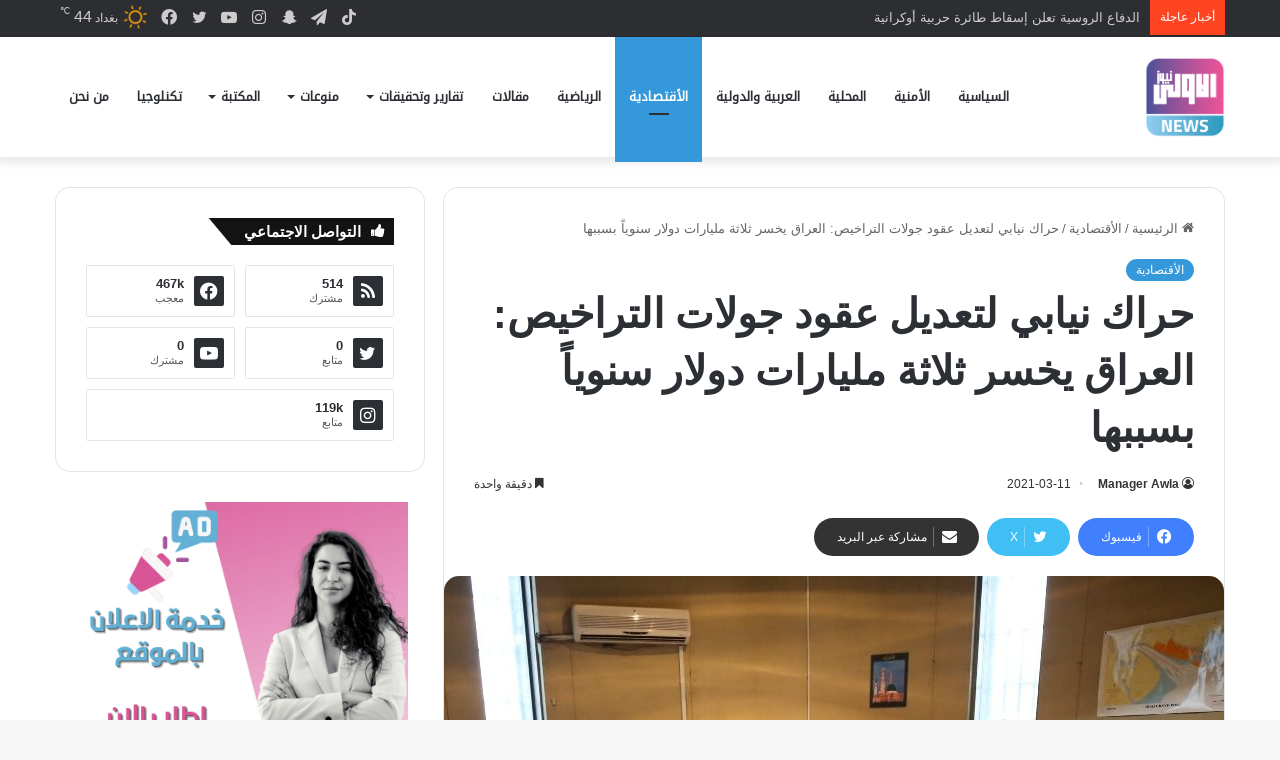

--- FILE ---
content_type: text/html; charset=UTF-8
request_url: https://www.awla.news/266998-2/
body_size: 19475
content:
<!DOCTYPE html>
<html dir="rtl" lang="ar" class="" data-skin="light" prefix="og: https://ogp.me/ns#">
<head>
	<meta charset="UTF-8" />
	<link rel="profile" href="https://gmpg.org/xfn/11" />
	
<meta http-equiv='x-dns-prefetch-control' content='on'>
<link rel='dns-prefetch' href='//cdnjs.cloudflare.com' />
<link rel='dns-prefetch' href='//ajax.googleapis.com' />
<link rel='dns-prefetch' href='//fonts.googleapis.com' />
<link rel='dns-prefetch' href='//fonts.gstatic.com' />
<link rel='dns-prefetch' href='//s.gravatar.com' />
<link rel='dns-prefetch' href='//www.google-analytics.com' />
<link rel='preload' as='image' href='https://www.awla.news/wp-content/uploads/2022/05/IMG_1246-e1652786458888.png'>
<link rel='preload' as='image' href='https://www.awla.news/wp-content/uploads/2021/03/2080846B-FF78-414A-B1EF-11EDFC74BE1F-780x433.jpeg'>

<!-- تحسين محرك البحث بواسطة رانك ماث - https://rankmath.com/ -->
<title>حراك نيابي لتعديل عقود جولات التراخيص: العراق يخسر ثلاثة مليارات دولار سنوياً بسببها &ndash; وكالة الاولى نيوز</title>
<meta name="robots" content="follow, index, max-snippet:-1, max-video-preview:-1, max-image-preview:large"/>
<link rel="canonical" href="https://www.awla.news/266998-2/" />
<meta property="og:locale" content="ar_AR" />
<meta property="og:type" content="article" />
<meta property="og:title" content="حراك نيابي لتعديل عقود جولات التراخيص: العراق يخسر ثلاثة مليارات دولار سنوياً بسببها &ndash; وكالة الاولى نيوز" />
<meta property="og:description" content="تحدثت لجنة الاقتصاد والاستثمار البرلمانية، عن وجود تحرك لتعديل عقود جولات التراخيص النفطية التي ابرمتها الحكومة في العام 2009، لافتاً إلى أن حجم خسائر العراق المالية بسبب هذه العقود يصل إلى أكثر من ثلاثة مليارات دولار سنويا.وقال رئيس اللجنة النائب احمد الكناني، إنه &#8220;بدأ بالتحرك نيابيا نحو تعديل عقود جولات التراخيص النفطية التي فيها اجحاف &hellip;" />
<meta property="og:url" content="https://www.awla.news/266998-2/" />
<meta property="og:site_name" content="وكالة الاولى نيوز" />
<meta property="article:publisher" content="https://www.facebook.com/www.awla.news/" />
<meta property="article:section" content="الأقتصادية" />
<meta property="og:updated_time" content="2021-03-11T09:37:45+03:00" />
<meta property="og:image" content="https://www.awla.news/wp-content/uploads/2021/03/2080846B-FF78-414A-B1EF-11EDFC74BE1F.jpeg" />
<meta property="og:image:secure_url" content="https://www.awla.news/wp-content/uploads/2021/03/2080846B-FF78-414A-B1EF-11EDFC74BE1F.jpeg" />
<meta property="og:image:width" content="800" />
<meta property="og:image:height" content="433" />
<meta property="og:image:alt" content="حراك نيابي لتعديل عقود جولات التراخيص: العراق يخسر ثلاثة مليارات دولار سنوياً بسببها" />
<meta property="og:image:type" content="image/jpeg" />
<meta property="article:published_time" content="2021-03-11T09:36:53+03:00" />
<meta property="article:modified_time" content="2021-03-11T09:37:45+03:00" />
<meta name="twitter:card" content="summary_large_image" />
<meta name="twitter:title" content="حراك نيابي لتعديل عقود جولات التراخيص: العراق يخسر ثلاثة مليارات دولار سنوياً بسببها &ndash; وكالة الاولى نيوز" />
<meta name="twitter:description" content="تحدثت لجنة الاقتصاد والاستثمار البرلمانية، عن وجود تحرك لتعديل عقود جولات التراخيص النفطية التي ابرمتها الحكومة في العام 2009، لافتاً إلى أن حجم خسائر العراق المالية بسبب هذه العقود يصل إلى أكثر من ثلاثة مليارات دولار سنويا.وقال رئيس اللجنة النائب احمد الكناني، إنه &#8220;بدأ بالتحرك نيابيا نحو تعديل عقود جولات التراخيص النفطية التي فيها اجحاف &hellip;" />
<meta name="twitter:image" content="https://www.awla.news/wp-content/uploads/2021/03/2080846B-FF78-414A-B1EF-11EDFC74BE1F.jpeg" />
<meta name="twitter:label1" content="كُتب بواسطة" />
<meta name="twitter:data1" content="Manager Awla" />
<meta name="twitter:label2" content="مدة القراءة" />
<meta name="twitter:data2" content="أقل من دقيقة" />
<script type="application/ld+json" class="rank-math-schema">{"@context":"https://schema.org","@graph":[{"@type":["NewsMediaOrganization","Organization"],"@id":"https://www.awla.news/#organization","name":"\u0648\u0643\u0627\u0644\u0629 \u0627\u0644\u0627\u0648\u0644\u0649 \u0646\u064a\u0648\u0632","url":"https://www.awla.news","sameAs":["https://www.facebook.com/www.awla.news/"],"logo":{"@type":"ImageObject","@id":"https://www.awla.news/#logo","url":"http://awla.news/wp-content/uploads/2021/10/loawla-logo.png","contentUrl":"http://awla.news/wp-content/uploads/2021/10/loawla-logo.png","caption":"\u0648\u0643\u0627\u0644\u0629 \u0627\u0644\u0627\u0648\u0644\u0649 \u0646\u064a\u0648\u0632","inLanguage":"ar","width":"512","height":"208"}},{"@type":"WebSite","@id":"https://www.awla.news/#website","url":"https://www.awla.news","name":"\u0648\u0643\u0627\u0644\u0629 \u0627\u0644\u0627\u0648\u0644\u0649 \u0646\u064a\u0648\u0632","publisher":{"@id":"https://www.awla.news/#organization"},"inLanguage":"ar"},{"@type":"ImageObject","@id":"https://www.awla.news/wp-content/uploads/2021/03/2080846B-FF78-414A-B1EF-11EDFC74BE1F.jpeg","url":"https://www.awla.news/wp-content/uploads/2021/03/2080846B-FF78-414A-B1EF-11EDFC74BE1F.jpeg","width":"800","height":"433","inLanguage":"ar"},{"@type":"BreadcrumbList","@id":"https://www.awla.news/266998-2/#breadcrumb","itemListElement":[{"@type":"ListItem","position":"1","item":{"@id":"http://awla.news","name":"\u0627\u0644\u0631\u0626\u064a\u0633\u064a\u0629"}},{"@type":"ListItem","position":"2","item":{"@id":"https://www.awla.news/category/%d8%a7%d9%84%d8%a3%d9%82%d8%aa%d8%b5%d8%a7%d8%af%d9%8a%d8%a9/","name":"\u0627\u0644\u0623\u0642\u062a\u0635\u0627\u062f\u064a\u0629"}},{"@type":"ListItem","position":"3","item":{"@id":"https://www.awla.news/266998-2/","name":"\u062d\u0631\u0627\u0643 \u0646\u064a\u0627\u0628\u064a \u0644\u062a\u0639\u062f\u064a\u0644 \u0639\u0642\u0648\u062f \u062c\u0648\u0644\u0627\u062a \u0627\u0644\u062a\u0631\u0627\u062e\u064a\u0635: \u0627\u0644\u0639\u0631\u0627\u0642 \u064a\u062e\u0633\u0631 \u062b\u0644\u0627\u062b\u0629 \u0645\u0644\u064a\u0627\u0631\u0627\u062a \u062f\u0648\u0644\u0627\u0631 \u0633\u0646\u0648\u064a\u0627\u064b \u0628\u0633\u0628\u0628\u0647\u0627"}}]},{"@type":"WebPage","@id":"https://www.awla.news/266998-2/#webpage","url":"https://www.awla.news/266998-2/","name":"\u062d\u0631\u0627\u0643 \u0646\u064a\u0627\u0628\u064a \u0644\u062a\u0639\u062f\u064a\u0644 \u0639\u0642\u0648\u062f \u062c\u0648\u0644\u0627\u062a \u0627\u0644\u062a\u0631\u0627\u062e\u064a\u0635: \u0627\u0644\u0639\u0631\u0627\u0642 \u064a\u062e\u0633\u0631 \u062b\u0644\u0627\u062b\u0629 \u0645\u0644\u064a\u0627\u0631\u0627\u062a \u062f\u0648\u0644\u0627\u0631 \u0633\u0646\u0648\u064a\u0627\u064b \u0628\u0633\u0628\u0628\u0647\u0627 &ndash; \u0648\u0643\u0627\u0644\u0629 \u0627\u0644\u0627\u0648\u0644\u0649 \u0646\u064a\u0648\u0632","datePublished":"2021-03-11T09:36:53+03:00","dateModified":"2021-03-11T09:37:45+03:00","isPartOf":{"@id":"https://www.awla.news/#website"},"primaryImageOfPage":{"@id":"https://www.awla.news/wp-content/uploads/2021/03/2080846B-FF78-414A-B1EF-11EDFC74BE1F.jpeg"},"inLanguage":"ar","breadcrumb":{"@id":"https://www.awla.news/266998-2/#breadcrumb"}},{"@type":"Person","@id":"https://www.awla.news/266998-2/#author","name":"Manager Awla","image":{"@type":"ImageObject","@id":"https://secure.gravatar.com/avatar/e9fbc5932849b3f9b3c754bde8dc459e?s=96&amp;d=mm&amp;r=g","url":"https://secure.gravatar.com/avatar/e9fbc5932849b3f9b3c754bde8dc459e?s=96&amp;d=mm&amp;r=g","caption":"Manager Awla","inLanguage":"ar"},"sameAs":["https://www.awla.news"],"worksFor":{"@id":"https://www.awla.news/#organization"}},{"@type":"NewsArticle","headline":"\u062d\u0631\u0627\u0643 \u0646\u064a\u0627\u0628\u064a \u0644\u062a\u0639\u062f\u064a\u0644 \u0639\u0642\u0648\u062f \u062c\u0648\u0644\u0627\u062a \u0627\u0644\u062a\u0631\u0627\u062e\u064a\u0635: \u0627\u0644\u0639\u0631\u0627\u0642 \u064a\u062e\u0633\u0631 \u062b\u0644\u0627\u062b\u0629 \u0645\u0644\u064a\u0627\u0631\u0627\u062a \u062f\u0648\u0644\u0627\u0631 \u0633\u0646\u0648\u064a\u0627\u064b \u0628\u0633\u0628\u0628\u0647\u0627 &ndash; \u0648\u0643\u0627\u0644\u0629 \u0627\u0644\u0627\u0648\u0644\u0649 \u0646\u064a\u0648\u0632","datePublished":"2021-03-11T09:36:53+03:00","dateModified":"2021-03-11T09:37:45+03:00","articleSection":"\u0627\u0644\u0623\u0642\u062a\u0635\u0627\u062f\u064a\u0629","author":{"@id":"https://www.awla.news/266998-2/#author","name":"Manager Awla"},"publisher":{"@id":"https://www.awla.news/#organization"},"description":"\u062a\u062d\u062f\u062b\u062a \u0644\u062c\u0646\u0629 \u0627\u0644\u0627\u0642\u062a\u0635\u0627\u062f \u0648\u0627\u0644\u0627\u0633\u062a\u062b\u0645\u0627\u0631 \u0627\u0644\u0628\u0631\u0644\u0645\u0627\u0646\u064a\u0629\u060c \u0639\u0646 \u0648\u062c\u0648\u062f \u062a\u062d\u0631\u0643 \u0644\u062a\u0639\u062f\u064a\u0644 \u0639\u0642\u0648\u062f \u062c\u0648\u0644\u0627\u062a \u0627\u0644\u062a\u0631\u0627\u062e\u064a\u0635 \u0627\u0644\u0646\u0641\u0637\u064a\u0629 \u0627\u0644\u062a\u064a \u0627\u0628\u0631\u0645\u062a\u0647\u0627 \u0627\u0644\u062d\u0643\u0648\u0645\u0629 \u0641\u064a \u0627\u0644\u0639\u0627\u0645 2009\u060c \u0644\u0627\u0641\u062a\u0627\u064b \u0625\u0644\u0649 \u0623\u0646 \u062d\u062c\u0645 \u062e\u0633\u0627\u0626\u0631 \u0627\u0644\u0639\u0631\u0627\u0642 \u0627\u0644\u0645\u0627\u0644\u064a\u0629 \u0628\u0633\u0628\u0628 \u0647\u0630\u0647 \u0627\u0644\u0639\u0642\u0648\u062f \u064a\u0635\u0644 \u0625\u0644\u0649 \u0623\u0643\u062b\u0631 \u0645\u0646 \u062b\u0644\u0627\u062b\u0629 \u0645\u0644\u064a\u0627\u0631\u0627\u062a \u062f\u0648\u0644\u0627\u0631 \u0633\u0646\u0648\u064a\u0627.\u0648\u0642\u0627\u0644 \u0631\u0626\u064a\u0633 \u0627\u0644\u0644\u062c\u0646\u0629 \u0627\u0644\u0646\u0627\u0626\u0628 \u0627\u062d\u0645\u062f \u0627\u0644\u0643\u0646\u0627\u0646\u064a\u060c \u0625\u0646\u0647 \"\u0628\u062f\u0623 \u0628\u0627\u0644\u062a\u062d\u0631\u0643 \u0646\u064a\u0627\u0628\u064a\u0627 \u0646\u062d\u0648 \u062a\u0639\u062f\u064a\u0644 \u0639\u0642\u0648\u062f \u062c\u0648\u0644\u0627\u062a \u0627\u0644\u062a\u0631\u0627\u062e\u064a\u0635 \u0627\u0644\u0646\u0641\u0637\u064a\u0629 \u0627\u0644\u062a\u064a \u0641\u064a\u0647\u0627 \u0627\u062c\u062d\u0627\u0641 \u0628\u062d\u0642 \u0627\u0644\u062f\u0648\u0644\u0629 \u0627\u0644\u0639\u0631\u0627\u0642\u064a\u0629 \u0648\u062a\u0633\u062a\u0646\u0632\u0641 \u0627\u0644\u0645\u0627\u0644 \u0627\u0644\u0639\u0627\u0645 \u0628\u0637\u0631\u0642 \u063a\u064a\u0631 \u0642\u0627\u0646\u0648\u0646\u064a\u0629\"\u060c \u0645\u062d\u0630\u0631\u0627 \u0645\u0646 \"\u0627\u0633\u062a\u0645\u0631\u0627\u0631 \u0627\u0644\u0639\u0645\u0644 \u0628\u0647\u0630\u0647 \u0627\u0644\u0639\u0642\u0648\u062f \u0627\u0644\u062a\u064a \u0633\u062a\u0633\u0628\u0628 \u0641\u064a \u0647\u062f\u0631 \u0627\u0644\u0623\u0645\u0648\u0627\u0644\".\u0648\u064a\u0636\u064a\u0641 \u0627\u0644\u0643\u0646\u0627\u0646\u064a \u0623\u0646 \"\u0633\u0641\u0631\u0627\u062a \u0648\u062a\u0646\u0642\u0644\u0627\u062a \u0648\u0625\u0642\u0627\u0645\u0629 \u0647\u0624\u0644\u0627\u0621 \u0627\u0644\u0645\u062f\u0631\u0627\u0621 \u0648\u0627\u0644\u0645\u0633\u062a\u0634\u0627\u0631\u064a\u0646 \u0648\u0627\u0644\u0641\u0646\u064a\u064a\u0646 \u0648\u0627\u0644\u0645\u0647\u0646\u062f\u0633\u064a\u0646 \u0627\u0644\u0639\u0627\u0645\u0644\u064a\u0646 \u0641\u064a \u0647\u0630\u0647 \u0627\u0644\u0634\u0631\u0643\u0627\u062a \u064a\u062a\u062d\u0645\u0644\u0647\u0627 \u0627\u0644\u0639\u0631\u0627\u0642\"\u060c \u0645\u0642\u062f\u0631\u0627 \"\u0639\u062f\u062f \u0647\u0624\u0644\u0627\u0621 \u0627\u0644\u0645\u062f\u0631\u0627\u0621 \u0641\u064a \u0643\u0644 \u0634\u0631\u0643\u0629 \u064a\u0635\u0644 \u0628\u0634\u0643\u0644 \u062a\u0642\u0631\u064a\u0628\u064a \u0646\u062d\u0648 \u0623\u0643\u062b\u0631 \u0645\u0646 100 \u0634\u062e\u0635\".\u0648\u064a\u0644\u0641\u062a \u0625\u0644\u0649 \u0623\u0646 \"\u0627\u0644\u062d\u0643\u0648\u0645\u0629 \u062a\u0639\u0627\u0642\u062f\u062a \u0636\u0645\u0646 \u0639\u0642\u0648\u062f \u062c\u0648\u0644\u0627\u062a \u0627\u0644\u062a\u0631\u0627\u062e\u064a\u0635 \u0645\u0639 30 \u0634\u0631\u0643\u0629 \u0646\u0641\u0637\u064a\u0629 \u0639\u0645\u0644\u0627\u0642\u0629 \u0648\u0645\u0639 \u0634\u0631\u0643\u0627\u062a \u062b\u0627\u0646\u0648\u064a\u0629 \u0639\u062f\u064a\u062f\u0629 \u0643\u0644\u0647\u0627 \u062a\u0639\u0645\u0644 \u0627\u0644\u0627\u0646 \u0641\u064a \u0625\u0646\u062a\u0627\u062c \u0648\u062a\u0635\u062f\u064a\u0631 \u0627\u0644\u0646\u0641\u0637\"\u060c \u0645\u0636\u064a\u0641\u0627 \u0623\u0646\u0647 \"\u062d\u062a\u0649 \u0627\u0644\u0637\u0639\u0627\u0645 \u0648\u0627\u0644\u0645\u0627\u0621 \u0644\u0647\u0630\u0647 \u0627\u0644\u0634\u0631\u0643\u0627\u062a \u064a\u062a\u0645 \u0627\u0633\u062a\u064a\u0631\u0627\u062f\u0647 \u0645\u0646 \u062e\u0627\u0631\u062c \u0627\u0644\u0639\u0631\u0627\u0642\".\u0648\u064a\u0636\u064a\u0641 \u0627\u0644\u0646\u0627\u0626\u0628 \u0639\u0646 \u0645\u062d\u0627\u0641\u0638\u0629 \u0628\u063a\u062f\u0627\u062f \u0645\u062a\u0633\u0627\u0626\u0644\u0627 \"\u0644\u0645\u0627\u0630\u0627 \u062a\u0631\u0641\u0636 \u0648\u0632\u0627\u0631\u0629 \u0627\u0644\u0646\u0641\u0637 \u0648\u062d\u062a\u0649 \u0627\u0644\u062d\u0643\u0648\u0645\u0629 \u0625\u0631\u0633\u0627\u0644 \u062a\u0641\u0627\u0635\u064a\u0644 (\u0623\u0628\u0648\u0627\u0628 \u0635\u0631\u0641 \u0647\u0630\u0647 \u0627\u0644\u0645\u0628\u0627\u0644\u063a) \u0645\u0635\u0631\u0648\u0641\u0627\u062a \u062c\u0648\u0644\u0627\u062a \u0627\u0644\u062a\u0631\u0627\u062e\u064a\u0635 \u0627\u0644\u0646\u0641\u0637\u064a\u0629 \u0648\u0627\u0644\u0627\u0643\u062a\u0641\u0627\u0621 \u0628\u0630\u0643\u0631 \u0631\u0642\u0645 \u0627\u0644\u062f\u064a\u0648\u0646 \u0627\u0644\u0645\u062a\u0631\u062a\u0628\u0629 \u0641\u064a \u0627\u0644\u0639\u0631\u0627\u0642 \u0641\u0642\u0637\u061f\"\u060c \u0645\u0628\u064a\u0646\u0627 \u0623\u0646 \"\u062f\u064a\u0648\u0646 \u0627\u0644\u0639\u0631\u0627\u0642 \u0644\u0647\u0630\u0647 \u0627\u0644\u0634\u0631\u0643\u0627\u062a \u062a\u0635\u0644 \u0625\u0644\u0649 \u0646\u062d\u0648 20 \u0645\u0644\u064a\u0627\u0631 \u062f\u0648\u0644\u0627\u0631 \u062a\u0642\u0631\u064a\u0628\u0627\".\u0648\u064a\u0628\u064a\u0646 \u0627\u0644\u0643\u0646\u0627\u0646\u064a \u0627\u0644\u0646\u0627\u0626\u0628 \u0639\u0646 \u0627\u0626\u062a\u0644\u0627\u0641 \u062f\u0648\u0644\u0629 \u0627\u0644\u0642\u0627\u0646\u0648\u0646 \u0623\u0646 \"\u0644\u062c\u0646\u0629 \u0627\u0644\u0627\u0642\u062a\u0635\u0627\u062f \u0648\u0627\u0644\u0627\u0633\u062a\u062b\u0645\u0627\u0631 \u0627\u0644\u0646\u064a\u0627\u0628\u064a\u0629 \u0633\u062a\u062a\u0628\u0646\u0649 \u062a\u0639\u062f\u064a\u0644 \u0627\u0644\u0639\u0642\u062f \u0623\u0648 \u062a\u0634\u0631\u064a\u0639 \u0642\u0627\u0646\u0648\u0646 \u0628\u0645\u0627 \u064a\u062e\u062f\u0645 \u0627\u0644\u0645\u0635\u0627\u0644\u062d \u0627\u0644\u0648\u0637\u0646\u064a\u0629\u060c\" \u0645\u0628\u064a\u0646\u0627 \u0623\u0646 \"\u062a\u0639\u062f\u064a\u0644 \u0647\u0630\u0647 \u0627\u0644\u0639\u0642\u0648\u062f \u064a\u0631\u062a\u0628 \u0623\u0645\u0648\u0627\u0644\u0627 \u0639\u0644\u0649 \u0627\u0644\u0639\u0631\u0627\u0642 \u0628\u0633\u0628\u0628 \u0627\u0644\u0634\u0631\u0648\u0637 \u0627\u0644\u062c\u0632\u0627\u0626\u064a\u0629 \u0627\u0644\u0645\u0648\u062c\u0648\u062f\u0629 \u0641\u064a\u0647\u0627\".\u0648\u064a\u0639\u0644\u0644 \u0631\u0641\u0636 \u0627\u0644\u062d\u0643\u0648\u0645\u0629 \"\u062a\u0632\u0648\u064a\u062f \u0645\u062c\u0644\u0633 \u0627\u0644\u0646\u0648\u0627\u0628 \u0628\u0646\u0633\u062e\u0629 \u0645\u0646 \u0639\u0642\u0648\u062f \u062c\u0648\u0644\u0627\u062a \u0627\u0644\u062a\u0631\u0627\u062e\u064a\u0635 \u0625\u0644\u0649 \u0648\u062c\u0648\u062f \u062e\u0631\u0648\u0642\u0627\u062a \u0648\u0645\u0634\u0627\u0643\u0644 \u0645\u0627\u0644\u064a\u0629\"\u060c \u0645\u0642\u062f\u0631\u0627 \u062a\u0643\u0627\u0644\u064a\u0641 \u062e\u0633\u0627\u0626\u0631 \u0627\u0644\u0639\u0631\u0627\u0642 \u0627\u0644\u0633\u0646\u0648\u064a\u0629 \u0628\u0633\u0628\u0628 \u062c\u0648\u0644\u0627\u062a \u0627\u0644\u062a\u0631\u0627\u062e\u064a\u0635 \u0627\u0644\u0646\u0641\u0637\u064a\u0629 \"\u0628\u062d\u0648\u0627\u0644\u064a \u0623\u0643\u062b\u0631 \u0645\u0646 \u062b\u0644\u0627\u062b\u0629 \u0645\u0644\u064a\u0627\u0631\u0627\u062a \u062f\u0648\u0644\u0627\u0631\".","name":"\u062d\u0631\u0627\u0643 \u0646\u064a\u0627\u0628\u064a \u0644\u062a\u0639\u062f\u064a\u0644 \u0639\u0642\u0648\u062f \u062c\u0648\u0644\u0627\u062a \u0627\u0644\u062a\u0631\u0627\u062e\u064a\u0635: \u0627\u0644\u0639\u0631\u0627\u0642 \u064a\u062e\u0633\u0631 \u062b\u0644\u0627\u062b\u0629 \u0645\u0644\u064a\u0627\u0631\u0627\u062a \u062f\u0648\u0644\u0627\u0631 \u0633\u0646\u0648\u064a\u0627\u064b \u0628\u0633\u0628\u0628\u0647\u0627 &ndash; \u0648\u0643\u0627\u0644\u0629 \u0627\u0644\u0627\u0648\u0644\u0649 \u0646\u064a\u0648\u0632","@id":"https://www.awla.news/266998-2/#richSnippet","isPartOf":{"@id":"https://www.awla.news/266998-2/#webpage"},"image":{"@id":"https://www.awla.news/wp-content/uploads/2021/03/2080846B-FF78-414A-B1EF-11EDFC74BE1F.jpeg"},"inLanguage":"ar","mainEntityOfPage":{"@id":"https://www.awla.news/266998-2/#webpage"}}]}</script>
<!-- /إضافة تحسين محركات البحث لووردبريس Rank Math -->


		<style type="text/css">
			:root{				
			--tie-preset-gradient-1: linear-gradient(135deg, rgba(6, 147, 227, 1) 0%, rgb(155, 81, 224) 100%);
			--tie-preset-gradient-2: linear-gradient(135deg, rgb(122, 220, 180) 0%, rgb(0, 208, 130) 100%);
			--tie-preset-gradient-3: linear-gradient(135deg, rgba(252, 185, 0, 1) 0%, rgba(255, 105, 0, 1) 100%);
			--tie-preset-gradient-4: linear-gradient(135deg, rgba(255, 105, 0, 1) 0%, rgb(207, 46, 46) 100%);
			--tie-preset-gradient-5: linear-gradient(135deg, rgb(238, 238, 238) 0%, rgb(169, 184, 195) 100%);
			--tie-preset-gradient-6: linear-gradient(135deg, rgb(74, 234, 220) 0%, rgb(151, 120, 209) 20%, rgb(207, 42, 186) 40%, rgb(238, 44, 130) 60%, rgb(251, 105, 98) 80%, rgb(254, 248, 76) 100%);
			--tie-preset-gradient-7: linear-gradient(135deg, rgb(255, 206, 236) 0%, rgb(152, 150, 240) 100%);
			--tie-preset-gradient-8: linear-gradient(135deg, rgb(254, 205, 165) 0%, rgb(254, 45, 45) 50%, rgb(107, 0, 62) 100%);
			--tie-preset-gradient-9: linear-gradient(135deg, rgb(255, 203, 112) 0%, rgb(199, 81, 192) 50%, rgb(65, 88, 208) 100%);
			--tie-preset-gradient-10: linear-gradient(135deg, rgb(255, 245, 203) 0%, rgb(182, 227, 212) 50%, rgb(51, 167, 181) 100%);
			--tie-preset-gradient-11: linear-gradient(135deg, rgb(202, 248, 128) 0%, rgb(113, 206, 126) 100%);
			--tie-preset-gradient-12: linear-gradient(135deg, rgb(2, 3, 129) 0%, rgb(40, 116, 252) 100%);
			--tie-preset-gradient-13: linear-gradient(135deg, #4D34FA, #ad34fa);
			--tie-preset-gradient-14: linear-gradient(135deg, #0057FF, #31B5FF);
			--tie-preset-gradient-15: linear-gradient(135deg, #FF007A, #FF81BD);
			--tie-preset-gradient-16: linear-gradient(135deg, #14111E, #4B4462);
			--tie-preset-gradient-17: linear-gradient(135deg, #F32758, #FFC581);

			
					--main-nav-background: #FFFFFF;
					--main-nav-secondry-background: rgba(0,0,0,0.03);
					--main-nav-primary-color: #0088ff;
					--main-nav-contrast-primary-color: #FFFFFF;
					--main-nav-text-color: #2c2f34;
					--main-nav-secondry-text-color: rgba(0,0,0,0.5);
					--main-nav-main-border-color: rgba(0,0,0,0.1);
					--main-nav-secondry-border-color: rgba(0,0,0,0.08);
				
			}
		</style>
	<meta name="viewport" content="width=device-width, initial-scale=1.0" /><link rel='stylesheet' id='wp-block-library-rtl-css' href='//www.awla.news/wp-content/cache/wpfc-minified/e726nqvi/btrx7.css' type='text/css' media='all' />
<style id='wp-block-library-theme-inline-css' type='text/css'>
.wp-block-audio figcaption{color:#555;font-size:13px;text-align:center}.is-dark-theme .wp-block-audio figcaption{color:#ffffffa6}.wp-block-audio{margin:0 0 1em}.wp-block-code{border:1px solid #ccc;border-radius:4px;font-family:Menlo,Consolas,monaco,monospace;padding:.8em 1em}.wp-block-embed figcaption{color:#555;font-size:13px;text-align:center}.is-dark-theme .wp-block-embed figcaption{color:#ffffffa6}.wp-block-embed{margin:0 0 1em}.blocks-gallery-caption{color:#555;font-size:13px;text-align:center}.is-dark-theme .blocks-gallery-caption{color:#ffffffa6}.wp-block-image figcaption{color:#555;font-size:13px;text-align:center}.is-dark-theme .wp-block-image figcaption{color:#ffffffa6}.wp-block-image{margin:0 0 1em}.wp-block-pullquote{border-bottom:4px solid;border-top:4px solid;color:currentColor;margin-bottom:1.75em}.wp-block-pullquote cite,.wp-block-pullquote footer,.wp-block-pullquote__citation{color:currentColor;font-size:.8125em;font-style:normal;text-transform:uppercase}.wp-block-quote{border-left:.25em solid;margin:0 0 1.75em;padding-left:1em}.wp-block-quote cite,.wp-block-quote footer{color:currentColor;font-size:.8125em;font-style:normal;position:relative}.wp-block-quote.has-text-align-right{border-left:none;border-right:.25em solid;padding-left:0;padding-right:1em}.wp-block-quote.has-text-align-center{border:none;padding-left:0}.wp-block-quote.is-large,.wp-block-quote.is-style-large,.wp-block-quote.is-style-plain{border:none}.wp-block-search .wp-block-search__label{font-weight:700}.wp-block-search__button{border:1px solid #ccc;padding:.375em .625em}:where(.wp-block-group.has-background){padding:1.25em 2.375em}.wp-block-separator.has-css-opacity{opacity:.4}.wp-block-separator{border:none;border-bottom:2px solid;margin-left:auto;margin-right:auto}.wp-block-separator.has-alpha-channel-opacity{opacity:1}.wp-block-separator:not(.is-style-wide):not(.is-style-dots){width:100px}.wp-block-separator.has-background:not(.is-style-dots){border-bottom:none;height:1px}.wp-block-separator.has-background:not(.is-style-wide):not(.is-style-dots){height:2px}.wp-block-table{margin:0 0 1em}.wp-block-table td,.wp-block-table th{word-break:normal}.wp-block-table figcaption{color:#555;font-size:13px;text-align:center}.is-dark-theme .wp-block-table figcaption{color:#ffffffa6}.wp-block-video figcaption{color:#555;font-size:13px;text-align:center}.is-dark-theme .wp-block-video figcaption{color:#ffffffa6}.wp-block-video{margin:0 0 1em}.wp-block-template-part.has-background{margin-bottom:0;margin-top:0;padding:1.25em 2.375em}
</style>
<style id='rank-math-toc-block-style-inline-css' type='text/css'>
.wp-block-rank-math-toc-block nav ol{counter-reset:item}.wp-block-rank-math-toc-block nav ol li{display:block}.wp-block-rank-math-toc-block nav ol li:before{content:counters(item, ".") ". ";counter-increment:item}

</style>
<style id='classic-theme-styles-inline-css' type='text/css'>
/*! This file is auto-generated */
.wp-block-button__link{color:#fff;background-color:#32373c;border-radius:9999px;box-shadow:none;text-decoration:none;padding:calc(.667em + 2px) calc(1.333em + 2px);font-size:1.125em}.wp-block-file__button{background:#32373c;color:#fff;text-decoration:none}
</style>
<link rel='stylesheet' id='tie-css-base-css' href='//www.awla.news/wp-content/cache/wpfc-minified/efgwndlh/btrx7.css' type='text/css' media='all' />
<link rel='stylesheet' id='tie-css-styles-css' href='//www.awla.news/wp-content/cache/wpfc-minified/d3u8dsdw/btrx7.css' type='text/css' media='all' />
<link rel='stylesheet' id='tie-css-widgets-css' href='//www.awla.news/wp-content/cache/wpfc-minified/g4j2uaks/btrx7.css' type='text/css' media='all' />
<link rel='stylesheet' id='tie-css-helpers-css' href='//www.awla.news/wp-content/cache/wpfc-minified/fgf7s5qe/btrx7.css' type='text/css' media='all' />
<link rel='stylesheet' id='tie-css-ilightbox-css' href='//www.awla.news/wp-content/cache/wpfc-minified/7kfwj8i5/btrx7.css' type='text/css' media='all' />
<link rel='stylesheet' id='tie-css-shortcodes-css' href='//www.awla.news/wp-content/cache/wpfc-minified/qhsdavzl/btrx7.css' type='text/css' media='all' />
<link rel='stylesheet' id='tie-css-single-css' href='//www.awla.news/wp-content/cache/wpfc-minified/lx4m2yhe/btrx7.css' type='text/css' media='all' />
<link rel='stylesheet' id='tie-css-print-css' href='//www.awla.news/wp-content/cache/wpfc-minified/2qx1f25m/btrx7.css' type='text/css' media='print' />
<style id='tie-css-print-inline-css' type='text/css'>
@font-face {font-family: 'droid-kufi-arabic';font-display: swap;src: url('https://www.awla.news/wp-content/uploads/2021/11/noto-kufi.woff2') format('woff2');}#main-nav .main-menu > ul > li > a{font-family: 'droid-kufi-arabic';}html #tie-wrapper .mag-box.big-post-left-box li:not(:first-child) .post-title,html #tie-wrapper .mag-box.big-post-top-box li:not(:first-child) .post-title,html #tie-wrapper .mag-box.half-box li:not(:first-child) .post-title,html #tie-wrapper .mag-box.big-thumb-left-box li:not(:first-child) .post-title,html #tie-wrapper .mag-box.scrolling-box .slide .post-title,html #tie-wrapper .mag-box.miscellaneous-box li:not(:first-child) .post-title{font-weight: 500;}:root:root{--brand-color: #3498db;--dark-brand-color: #0266a9;--bright-color: #FFFFFF;--base-color: #2c2f34;}#footer-widgets-container{border-top: 8px solid #3498db;-webkit-box-shadow: 0 -5px 0 rgba(0,0,0,0.07); -moz-box-shadow: 0 -8px 0 rgba(0,0,0,0.07); box-shadow: 0 -8px 0 rgba(0,0,0,0.07);}#reading-position-indicator{box-shadow: 0 0 10px rgba( 52,152,219,0.7);}html :root:root{--brand-color: #3498db;--dark-brand-color: #0266a9;--bright-color: #FFFFFF;--base-color: #2c2f34;}html #footer-widgets-container{border-top: 8px solid #3498db;-webkit-box-shadow: 0 -5px 0 rgba(0,0,0,0.07); -moz-box-shadow: 0 -8px 0 rgba(0,0,0,0.07); box-shadow: 0 -8px 0 rgba(0,0,0,0.07);}html #reading-position-indicator{box-shadow: 0 0 10px rgba( 52,152,219,0.7);}html #header-notification-bar{background: var( --tie-preset-gradient-13 );}html #header-notification-bar{--tie-buttons-color: #FFFFFF;--tie-buttons-border-color: #FFFFFF;--tie-buttons-hover-color: #e1e1e1;--tie-buttons-hover-text: #000000;}html #header-notification-bar{--tie-buttons-text: #000000;}html #top-nav .breaking-title{color: #FFFFFF;}html #top-nav .breaking-title:before{background-color: #ff4422;}html #top-nav .breaking-news-nav li:hover{background-color: #ff4422;border-color: #ff4422;}html .tie-cat-1248,html .tie-cat-item-1248 > span{background-color:#e67e22 !important;color:#FFFFFF !important;}html .tie-cat-1248:after{border-top-color:#e67e22 !important;}html .tie-cat-1248:hover{background-color:#c86004 !important;}html .tie-cat-1248:hover:after{border-top-color:#c86004 !important;}html .tie-cat-1257,html .tie-cat-item-1257 > span{background-color:#2ecc71 !important;color:#FFFFFF !important;}html .tie-cat-1257:after{border-top-color:#2ecc71 !important;}html .tie-cat-1257:hover{background-color:#10ae53 !important;}html .tie-cat-1257:hover:after{border-top-color:#10ae53 !important;}html .tie-cat-1258,html .tie-cat-item-1258 > span{background-color:#9b59b6 !important;color:#FFFFFF !important;}html .tie-cat-1258:after{border-top-color:#9b59b6 !important;}html .tie-cat-1258:hover{background-color:#7d3b98 !important;}html .tie-cat-1258:hover:after{border-top-color:#7d3b98 !important;}html .tie-cat-1260,html .tie-cat-item-1260 > span{background-color:#34495e !important;color:#FFFFFF !important;}html .tie-cat-1260:after{border-top-color:#34495e !important;}html .tie-cat-1260:hover{background-color:#162b40 !important;}html .tie-cat-1260:hover:after{border-top-color:#162b40 !important;}html .tie-cat-1263,html .tie-cat-item-1263 > span{background-color:#795548 !important;color:#FFFFFF !important;}html .tie-cat-1263:after{border-top-color:#795548 !important;}html .tie-cat-1263:hover{background-color:#5b372a !important;}html .tie-cat-1263:hover:after{border-top-color:#5b372a !important;}html .tie-cat-1264,html .tie-cat-item-1264 > span{background-color:#4CAF50 !important;color:#FFFFFF !important;}html .tie-cat-1264:after{border-top-color:#4CAF50 !important;}html .tie-cat-1264:hover{background-color:#2e9132 !important;}html .tie-cat-1264:hover:after{border-top-color:#2e9132 !important;}@media (max-width: 991px){html .side-aside.normal-side{background: #3498db;background: -webkit-linear-gradient(135deg,#3498db,#3498db );background: -moz-linear-gradient(135deg,#3498db,#3498db );background: -o-linear-gradient(135deg,#3498db,#3498db );background: linear-gradient(135deg,#3498db,#3498db );}}html body .mag-box .breaking,html body .social-icons-widget .social-icons-item .social-link,html body .widget_product_tag_cloud a,html body .widget_tag_cloud a,html body .post-tags a,html body .widget_layered_nav_filters a,html body .post-bottom-meta-title,html body .post-bottom-meta a,html body .post-cat,html body .show-more-button,html body #instagram-link.is-expanded .follow-button,html body .cat-counter a + span,html body .mag-box-options .slider-arrow-nav a,html body .main-menu .cats-horizontal li a,html body #instagram-link.is-compact,html body .pages-numbers a,html body .pages-nav-item,html body .bp-pagination-links .page-numbers,html body .fullwidth-area .widget_tag_cloud .tagcloud a,html body ul.breaking-news-nav li.jnt-prev,html body ul.breaking-news-nav li.jnt-next,html body #tie-popup-search-mobile table.gsc-search-box{border-radius: 35px;}html body .mag-box ul.breaking-news-nav li{border: 0 !important;}html body #instagram-link.is-compact{padding-right: 40px;padding-left: 40px;}html body .post-bottom-meta-title,html body .post-bottom-meta a,html body .more-link{padding-right: 15px;padding-left: 15px;}html body #masonry-grid .container-wrapper .post-thumb img{border-radius: 0px;}html body .video-thumbnail,html body .review-item,html body .review-summary,html body .user-rate-wrap,html body textarea,html body input,html body select{border-radius: 5px;}html body .post-content-slideshow,html body #tie-read-next,html body .prev-next-post-nav .post-thumb,html body .post-thumb img,html body .container-wrapper,html body .tie-popup-container .container-wrapper,html body .widget,html body .grid-slider-wrapper .grid-item,html body .slider-vertical-navigation .slide,html body .boxed-slider:not(.grid-slider-wrapper) .slide,html body .buddypress-wrap .activity-list .load-more a,html body .buddypress-wrap .activity-list .load-newest a,html body .woocommerce .products .product .product-img img,html body .woocommerce .products .product .product-img,html body .woocommerce .woocommerce-tabs,html body .woocommerce div.product .related.products,html body .woocommerce div.product .up-sells.products,html body .woocommerce .cart_totals,html .woocommerce .cross-sells,html body .big-thumb-left-box-inner,html body .miscellaneous-box .posts-items li:first-child,html body .single-big-img,html body .masonry-with-spaces .container-wrapper .slide,html body .news-gallery-items li .post-thumb,html body .scroll-2-box .slide,html .magazine1.archive:not(.bbpress) .entry-header-outer,html .magazine1.search .entry-header-outer,html .magazine1.archive:not(.bbpress) .mag-box .container-wrapper,html .magazine1.search .mag-box .container-wrapper,html body.magazine1 .entry-header-outer + .mag-box,html body .digital-rating-static,html body .entry q,html body .entry blockquote,html body #instagram-link.is-expanded,html body.single-post .featured-area,html body.post-layout-8 #content,html body .footer-boxed-widget-area,html body .tie-video-main-slider,html body .post-thumb-overlay,html body .widget_media_image img,html body .stream-item-mag img,html body .media-page-layout .post-element{border-radius: 15px;}html #subcategories-section .container-wrapper{border-radius: 15px !important;margin-top: 15px !important;border-top-width: 1px !important;}@media (max-width: 767px) {html .tie-video-main-slider iframe{border-top-right-radius: 15px;border-top-left-radius: 15px;}}html .magazine1.archive:not(.bbpress) .mag-box .container-wrapper,html .magazine1.search .mag-box .container-wrapper{margin-top: 15px;border-top-width: 1px;}html body .section-wrapper:not(.container-full) .wide-slider-wrapper .slider-main-container,html body .section-wrapper:not(.container-full) .wide-slider-three-slids-wrapper{border-radius: 15px;overflow: hidden;}html body .wide-slider-nav-wrapper,html body .share-buttons-bottom,html body .first-post-gradient li:first-child .post-thumb:after,html body .scroll-2-box .post-thumb:after{border-bottom-left-radius: 15px;border-bottom-right-radius: 15px;}html body .main-menu .menu-sub-content,html body .comp-sub-menu{border-bottom-left-radius: 10px;border-bottom-right-radius: 10px;}html body.single-post .featured-area{overflow: hidden;}html body #check-also-box.check-also-left{border-top-right-radius: 15px;border-bottom-right-radius: 15px;}html body #check-also-box.check-also-right{border-top-left-radius: 15px;border-bottom-left-radius: 15px;}html body .mag-box .breaking-news-nav li:last-child{border-top-right-radius: 35px;border-bottom-right-radius: 35px;}html body .mag-box .breaking-title:before{border-top-right-radius: 35px;border-bottom-right-radius: 35px;}html body .tabs li:last-child a,html body .full-overlay-title li:not(.no-post-thumb) .block-title-overlay{border-top-left-radius: 15px;}html body .center-overlay-title li:not(.no-post-thumb) .block-title-overlay,html body .tabs li:first-child a{border-top-right-radius: 15px;}
</style>
<script type="text/javascript" src="https://www.awla.news/wp-includes/js/jquery/jquery.min.js?ver=3.7.1" id="jquery-core-js"></script>
<link rel="https://api.w.org/" href="https://www.awla.news/wp-json/" /><link rel="alternate" type="application/json" href="https://www.awla.news/wp-json/wp/v2/posts/266998" /><link rel="stylesheet" href='//www.awla.news/wp-content/cache/wpfc-minified/e79e1gxj/btrx7.css' type="text/css" media="screen" /><link rel='shortlink' href='https://www.awla.news/?p=266998' />
<link rel="alternate" type="application/json+oembed" href="https://www.awla.news/wp-json/oembed/1.0/embed?url=https%3A%2F%2Fwww.awla.news%2F266998-2%2F" />
<link rel="alternate" type="text/xml+oembed" href="https://www.awla.news/wp-json/oembed/1.0/embed?url=https%3A%2F%2Fwww.awla.news%2F266998-2%2F&#038;format=xml" />
<meta http-equiv="X-UA-Compatible" content="IE=edge">
<link rel="icon" href="https://www.awla.news/wp-content/uploads/2020/07/cropped-app-logo-awla-32x32.png" sizes="32x32" />
<link rel="icon" href="https://www.awla.news/wp-content/uploads/2020/07/cropped-app-logo-awla-192x192.png" sizes="192x192" />
<link rel="apple-touch-icon" href="https://www.awla.news/wp-content/uploads/2020/07/cropped-app-logo-awla-180x180.png" />
<meta name="msapplication-TileImage" content="https://www.awla.news/wp-content/uploads/2020/07/cropped-app-logo-awla-270x270.png" />
<noscript><style>.perfmatters-lazy[data-src]{display:none !important;}</style></noscript><style>.perfmatters-lazy-youtube{position:relative;width:100%;max-width:100%;height:0;padding-bottom:56.23%;overflow:hidden}.perfmatters-lazy-youtube img{position:absolute;top:0;right:0;bottom:0;left:0;display:block;width:100%;max-width:100%;height:auto;margin:auto;border:none;cursor:pointer;transition:.5s all;-webkit-transition:.5s all;-moz-transition:.5s all}.perfmatters-lazy-youtube img:hover{-webkit-filter:brightness(75%)}.perfmatters-lazy-youtube .play{position:absolute;top:50%;left:50%;right:auto;width:68px;height:48px;margin-left:-34px;margin-top:-24px;background:url(https://www.awla.news/wp-content/plugins/perfmatters/img/youtube.svg) no-repeat;background-position:center;background-size:cover;pointer-events:none;filter:grayscale(1)}.perfmatters-lazy-youtube:hover .play{filter:grayscale(0)}.perfmatters-lazy-youtube iframe{position:absolute;top:0;left:0;width:100%;height:100%;z-index:99}</style></head>

<body id="tie-body" class="rtl post-template-default single single-post postid-266998 single-format-standard tie-no-js wrapper-has-shadow block-head-4 block-head-6 magazine3 magazine1 is-desktop is-header-layout-1 sidebar-left has-sidebar post-layout-1 narrow-title-narrow-media is-standard-format has-mobile-share">



<div class="background-overlay">

	<div id="tie-container" class="site tie-container">

		
		<div id="tie-wrapper">

			
<header id="theme-header" class="theme-header header-layout-1 main-nav-light main-nav-default-light main-nav-below no-stream-item top-nav-active top-nav-dark top-nav-default-dark top-nav-above has-shadow has-normal-width-logo mobile-header-default">
	
<nav id="top-nav"  class="has-breaking-components top-nav header-nav has-breaking-news" aria-label="الشريط العلوي">
	<div class="container">
		<div class="topbar-wrapper">

			
			<div class="tie-alignleft">
				
<div class="breaking">

	<span class="breaking-title">
		<span class="tie-icon-bolt breaking-icon" aria-hidden="true"></span>
		<span class="breaking-title-text">أخبار عاجلة</span>
	</span>

	<ul id="breaking-news-in-header" class="breaking-news" data-type="reveal">

		
							<li class="news-item">
								<a href="https://www.awla.news/%d8%a7%d9%84%d8%af%d9%81%d8%a7%d8%b9-%d8%a7%d9%84%d8%b1%d9%88%d8%b3%d9%8a%d8%a9-%d8%aa%d8%b9%d9%84%d9%86-%d8%a5%d8%b3%d9%82%d8%a7%d8%b7-%d8%b7%d8%a7%d8%a6%d8%b1%d8%a9-%d8%ad%d8%b1%d8%a8%d9%8a%d8%a9/">الدفاع الروسية تعلن إسقاط طائرة حربية أوكرانية</a>
							</li>

							
							<li class="news-item">
								<a href="https://www.awla.news/%d9%86%d9%81%d8%b7-%d8%a7%d9%84%d9%88%d8%b3%d8%b7-%d8%b1%d8%a6%d9%8a%d8%b3-%d8%a7%d9%84%d9%88%d8%b2%d8%b1%d8%a7%d8%a1-%d8%a3%d9%83%d8%af-%d8%b9%d9%84%d9%89-%d8%a7%d9%84%d8%a7%d8%b3%d8%aa%d8%ab%d9%85/">نفط الوسط: رئيس الوزراء أكد على الاستثمار الأمثل للطاقة والوقود في العراق</a>
							</li>

							
							<li class="news-item">
								<a href="https://www.awla.news/%d9%88%d8%b2%d9%8a%d8%b1-%d8%a7%d9%84%d8%aa%d8%b1%d8%a8%d9%8a%d8%a9-%d9%8a%d9%88%d8%ac%d9%87-%d8%a8%d8%aa%d8%b4%d9%83%d9%8a%d9%84-%d9%84%d8%ac%d9%86%d8%a9-%d8%aa%d8%ad%d9%82%d9%8a%d9%82%d9%8a%d8%a9-6/">وزير التربية يوجه بتشكيل لجنة تحقيقية للنظر بمظلومية إحدى منتسبات الوزارة في ديالى</a>
							</li>

							
							<li class="news-item">
								<a href="https://www.awla.news/%d9%85%d8%ac%d9%84%d8%b3-%d8%a7%d9%84%d9%88%d8%b2%d8%b1%d8%a7%d8%a1-%d9%8a%d8%b9%d9%82%d8%af-%d8%ac%d9%84%d8%b3%d8%aa%d9%87-%d8%a7%d9%84%d8%a7%d8%b9%d8%aa%d9%8a%d8%a7%d8%af%d9%8a%d8%a9-%d8%a8-154/">مجلس الوزراء يعقد جلسته الاعتيادية برئاسة السوداني</a>
							</li>

							
							<li class="news-item">
								<a href="https://www.awla.news/%d9%88%d8%b2%d9%8a%d8%b1-%d8%a7%d9%84%d8%b5%d8%ad%d8%a9-%d9%8a%d8%a4%d9%83%d8%af-%d8%a3%d9%87%d9%85%d9%8a%d8%a9-%d8%aa%d8%b9%d8%b2%d9%8a%d8%b2-%d8%a7%d9%84%d8%b1%d8%b5%d9%8a%d8%af-%d8%a7%d9%84%d8%af/">وزير الصحة يؤكد أهمية تعزيز الرصيد الدوائي للمؤسسات الصحية</a>
							</li>

							
							<li class="news-item">
								<a href="https://www.awla.news/%d8%ac%d9%86%d8%a7%d9%8a%d8%a7%d8%aa-%d8%a7%d9%84%d9%83%d8%b1%d8%ae-%d8%a7%d9%84%d8%a5%d8%b9%d8%af%d8%a7%d9%85-%d8%b4%d9%86%d9%82%d8%a7%d9%8b-%d9%84%d9%85%d8%ac%d8%b1%d9%85-%d8%a7%d8%b1%d8%aa%d9%83/">جنايات الكرخ: الإعدام شنقاً لمجرم ارتكب جرائم إبادة جماعية للـ&#8221;المواطنين الأيزيديين&#8221;</a>
							</li>

							
							<li class="news-item">
								<a href="https://www.awla.news/%d9%88%d8%b2%d9%8a%d8%b1-%d8%a7%d9%84%d8%a5%d8%b9%d9%85%d8%a7%d8%b1-%d8%ac%d9%85%d9%8a%d8%b9-%d9%85%d8%b4%d8%a7%d8%b1%d9%8a%d8%b9-%d8%ad%d8%b2%d9%85%d8%a9-%d9%81%d9%83-%d8%a7%d9%84%d8%a7%d8%ae%d8%aa/">وزير الإعمار: جميع مشاريع حزمة فك الاختناقات تتعرض الى أعمال تخريب متعمدة</a>
							</li>

							
							<li class="news-item">
								<a href="https://www.awla.news/%d8%a7%d9%84%d9%86%d8%b2%d8%a7%d9%87%d8%a9-%d8%aa%d8%b3%d8%aa%d8%b1%d8%af%d9%8f%d9%91-%d9%85%d8%b3%d8%a4%d9%88%d9%84%d8%a7%d9%8b-%d8%b3%d8%a7%d8%a8%d9%82%d8%a7%d9%8b-%d9%81%d9%8a-%d9%88%d8%b2%d8%a7/">النزاهة تستردُّ مسؤولاً سابقاً في وزارة الصحة من السلطات البيلاروسية متورطاً بهدر الأموال</a>
							</li>

							
							<li class="news-item">
								<a href="https://www.awla.news/%d9%88%d8%b2%d9%8a%d8%b1-%d8%a7%d9%84%d8%aa%d8%ac%d8%a7%d8%b1%d8%a9-%d9%8a%d8%b9%d9%84%d9%86-%d8%a7%d8%b7%d9%84%d8%a7%d9%82-%d9%88%d8%ac%d8%a8%d8%a9-%d8%ac%d8%af%d9%8a%d8%af%d8%a9-%d9%85%d9%86-%d9%85/">وزير التجارة يعلن اطلاق وجبة جديدة من مادة الطحين</a>
							</li>

							
							<li class="news-item">
								<a href="https://www.awla.news/%d9%85%d8%b1%d9%88%d8%b1-%d8%a7%d9%84%d9%86%d8%ac%d9%81-%d8%a7%d9%84%d8%a3%d8%b4%d8%b1%d9%81-%d8%aa%d8%a8%d8%a7%d8%b4%d8%b1-%d8%a8%d8%b7%d8%a8%d8%a7%d8%b9%d8%a9-%d8%a7%d9%84%d9%84%d9%88%d8%ad%d8%a7/">مرور النجف الأشرف تباشر بطباعة اللوحات المرورية الجديدة</a>
							</li>

							
	</ul>
</div><!-- #breaking /-->
			</div><!-- .tie-alignleft /-->

			<div class="tie-alignright">
				<ul class="components"><li class="weather-menu-item menu-item custom-menu-link">
				<div class="tie-weather-widget is-animated" title="سماء صافية">
					<div class="weather-wrap">

						<div class="weather-forecast-day small-weather-icons">
							
					<div class="weather-icon">
						<div class="icon-sun"></div>
					</div>
										</div><!-- .weather-forecast-day -->

						<div class="city-data">
							<span>بغداد</span>
							<span class="weather-current-temp">
								44								<sup>&#x2103;</sup>
							</span>
						</div><!-- .city-data -->

					</div><!-- .weather-wrap -->
				</div><!-- .tie-weather-widget -->
				</li> <li class="social-icons-item"><a class="social-link facebook-social-icon" rel="external noopener nofollow" target="_blank" href="https://www.facebook.com/awla.news/"><span class="tie-social-icon tie-icon-facebook"></span><span class="screen-reader-text">فيسبوك</span></a></li><li class="social-icons-item"><a class="social-link twitter-social-icon" rel="external noopener nofollow" target="_blank" href="https://twitter.com/awla_news"><span class="tie-social-icon tie-icon-twitter"></span><span class="screen-reader-text">‫X</span></a></li><li class="social-icons-item"><a class="social-link youtube-social-icon" rel="external noopener nofollow" target="_blank" href="https://www.youtube.com/channel/UCvO4h92K0F7VU1Xsimyejzg"><span class="tie-social-icon tie-icon-youtube"></span><span class="screen-reader-text">‫YouTube</span></a></li><li class="social-icons-item"><a class="social-link instagram-social-icon" rel="external noopener nofollow" target="_blank" href="https://www.instagram.com/mag_awla1/"><span class="tie-social-icon tie-icon-instagram"></span><span class="screen-reader-text">انستقرام</span></a></li><li class="social-icons-item"><a class="social-link snapchat-social-icon" rel="external noopener nofollow" target="_blank" href="https://www.snapchat.com/add/m11.snap?"><span class="tie-social-icon tie-icon-snapchat"></span><span class="screen-reader-text">سناب تشات</span></a></li><li class="social-icons-item"><a class="social-link telegram-social-icon" rel="external noopener nofollow" target="_blank" href="https://t.me/j2088"><span class="tie-social-icon tie-icon-paper-plane"></span><span class="screen-reader-text">تيلقرام</span></a></li><li class="social-icons-item"><a class="social-link tiktok-social-icon" rel="external noopener nofollow" target="_blank" href="https://www.tiktok.com/@m11.snap"><span class="tie-social-icon tie-icon-tiktok"></span><span class="screen-reader-text">‫TikTok</span></a></li> </ul><!-- Components -->			</div><!-- .tie-alignright /-->

		</div><!-- .topbar-wrapper /-->
	</div><!-- .container /-->
</nav><!-- #top-nav /-->

<div class="main-nav-wrapper">
	<nav id="main-nav"  class="main-nav header-nav menu-style-default menu-style-solid-bg" style="line-height:120px" aria-label="القائمة الرئيسية">
		<div class="container">

			<div class="main-menu-wrapper">

				<div id="mobile-header-components-area_1" class="mobile-header-components"><ul class="components"><li class="mobile-component_menu custom-menu-link"><a href="#" id="mobile-menu-icon" class=""><span class="tie-mobile-menu-icon nav-icon is-layout-1"></span><span class="screen-reader-text">القائمة</span></a></li></ul></div>
						<div class="header-layout-1-logo" style="width:80px">
							
		<div id="logo" class="image-logo" >

			
			<a title="وكالة الاولى نيوز" href="https://www.awla.news/">
				
				<picture class="tie-logo-default tie-logo-picture">
					
					<source class="tie-logo-source-default tie-logo-source" data-srcset="https://www.awla.news/wp-content/uploads/2022/05/IMG_1246-e1652786458888.png">
					<img class="tie-logo-img-default tie-logo-img" src="https://www.awla.news/wp-content/uploads/2022/05/IMG_1246-e1652786458888.png" alt="وكالة الاولى نيوز" width="80" height="80" style="max-height:80px; width: auto;" />
				</picture>
						</a>

			
		</div><!-- #logo /-->

								</div>

						<div id="mobile-header-components-area_2" class="mobile-header-components"><ul class="components"><li class="mobile-component_search custom-menu-link">
				<a href="#" class="tie-search-trigger-mobile">
					<span class="tie-icon-search tie-search-icon" aria-hidden="true"></span>
					<span class="screen-reader-text">بحث عن</span>
				</a>
			</li></ul></div>
				<div id="menu-components-wrap">

					
					<div class="main-menu main-menu-wrap">
						<div id="main-nav-menu" class="main-menu header-menu"><ul id="menu-%d8%a7%d9%84%d9%82%d8%a7%d8%a6%d9%85%d8%a9-%d8%a7%d9%84%d8%b1%d8%a6%d9%8a%d8%b3%d9%8a%d8%a9" class="menu"><li id="menu-item-22" class="menu-item menu-item-type-taxonomy menu-item-object-category menu-item-22"><a href="https://www.awla.news/category/%d8%a7%d9%84%d8%b3%d9%8a%d8%a7%d8%b3%d9%8a%d8%a9-2/">السياسية</a></li>
<li id="menu-item-8" class="menu-item menu-item-type-taxonomy menu-item-object-category menu-item-8"><a href="https://www.awla.news/category/%d8%a7%d9%84%d8%a3%d9%85%d9%86%d9%8a%d8%a9/">الأمنية</a></li>
<li id="menu-item-10" class="menu-item menu-item-type-taxonomy menu-item-object-category menu-item-10"><a href="https://www.awla.news/category/%d8%a7%d9%84%d9%85%d8%ad%d9%84%d9%8a%d8%a9/">المحلية</a></li>
<li id="menu-item-13" class="menu-item menu-item-type-taxonomy menu-item-object-category menu-item-13"><a href="https://www.awla.news/category/%d8%a7%d9%84%d8%b9%d8%b1%d8%a8%d9%8a%d8%a9-%d9%88%d8%a7%d9%84%d8%af%d9%88%d9%84%d9%8a%d8%a9/">العربية والدولية</a></li>
<li id="menu-item-11" class="menu-item menu-item-type-taxonomy menu-item-object-category current-post-ancestor current-menu-parent current-post-parent menu-item-11 tie-current-menu"><a href="https://www.awla.news/category/%d8%a7%d9%84%d8%a3%d9%82%d8%aa%d8%b5%d8%a7%d8%af%d9%8a%d8%a9/">الأقتصادية</a></li>
<li id="menu-item-12" class="menu-item menu-item-type-taxonomy menu-item-object-category menu-item-12"><a href="https://www.awla.news/category/%d8%a7%d9%84%d8%b1%d9%8a%d8%a7%d8%b6%d9%8a%d8%a9/">الرياضية</a></li>
<li id="menu-item-16" class="menu-item menu-item-type-taxonomy menu-item-object-category menu-item-16"><a href="https://www.awla.news/category/%d9%85%d9%82%d8%a7%d9%84%d8%a7%d8%aa/">مقالات</a></li>
<li id="menu-item-15" class="menu-item menu-item-type-taxonomy menu-item-object-category menu-item-has-children menu-item-15"><a href="https://www.awla.news/category/%d8%aa%d8%ad%d9%82%d9%8a%d9%82%d8%a7%d8%aa/">تقارير وتحقيقات</a>
<ul class="sub-menu menu-sub-content">
	<li id="menu-item-72967" class="menu-item menu-item-type-taxonomy menu-item-object-category menu-item-72967"><a href="https://www.awla.news/category/%d8%aa%d8%ad%d9%82%d9%8a%d9%82%d8%a7%d8%aa/">تقارير وتحقيقات</a></li>
	<li id="menu-item-41609" class="menu-item menu-item-type-taxonomy menu-item-object-category menu-item-41609"><a href="https://www.awla.news/category/%d9%85%d9%84%d9%81%d8%a7%d8%aa-%d8%ae%d8%a7%d8%b5%d8%a9/">ملفات خاصة</a></li>
</ul>
</li>
<li id="menu-item-172343" class="menu-item menu-item-type-custom menu-item-object-custom menu-item-has-children menu-item-172343"><a href="#">منوعات</a>
<ul class="sub-menu menu-sub-content">
	<li id="menu-item-172355" class="menu-item menu-item-type-taxonomy menu-item-object-category menu-item-172355"><a href="https://www.awla.news/category/%d9%82%d8%b5%d8%b5-%d9%85%d9%86-%d8%a7%d9%84%d9%88%d8%a7%d9%82%d8%b9/">قصص من الواقع</a></li>
	<li id="menu-item-229" class="menu-item menu-item-type-taxonomy menu-item-object-category menu-item-229"><a href="https://www.awla.news/category/%d9%85%d9%86%d9%88%d8%b9%d8%a7%d8%aa/">منوعات</a></li>
</ul>
</li>
<li id="menu-item-225" class="menu-item menu-item-type-custom menu-item-object-custom menu-item-has-children menu-item-225"><a href="#">المكتبة</a>
<ul class="sub-menu menu-sub-content">
	<li id="menu-item-226" class="menu-item menu-item-type-taxonomy menu-item-object-category menu-item-226"><a href="https://www.awla.news/category/%d9%85%d9%83%d8%aa%d8%a8%d8%a9-%d8%a7%d9%84%d8%b5%d9%88%d8%b1/">مكتبة الصور</a></li>
	<li id="menu-item-227" class="menu-item menu-item-type-taxonomy menu-item-object-category menu-item-227"><a href="https://www.awla.news/category/%d9%85%d9%83%d8%aa%d8%a8%d8%a9-%d8%a7%d9%84%d9%81%d9%8a%d8%af%d9%8a%d9%88/">مكتبة الفيديو</a></li>
</ul>
</li>
<li id="menu-item-494205" class="menu-item menu-item-type-taxonomy menu-item-object-category menu-item-494205"><a href="https://www.awla.news/category/%d8%aa%d9%83%d9%86%d9%84%d9%88%d8%ac%d9%8a%d8%a7/">تكنلوجيا</a></li>
<li id="menu-item-494206" class="menu-item menu-item-type-post_type menu-item-object-page menu-item-494206"><a href="https://www.awla.news/call/">من نحن</a></li>
</ul></div>					</div><!-- .main-menu /-->

					<ul class="components"></ul><!-- Components -->
				</div><!-- #menu-components-wrap /-->
			</div><!-- .main-menu-wrapper /-->
		</div><!-- .container /-->

			</nav><!-- #main-nav /-->
</div><!-- .main-nav-wrapper /-->

</header>

<div id="content" class="site-content container"><div id="main-content-row" class="tie-row main-content-row">

<div class="main-content tie-col-md-8 tie-col-xs-12" role="main">

	
	<article id="the-post" class="container-wrapper post-content tie-standard">

		
<header class="entry-header-outer">

	<nav id="breadcrumb"><a href="https://www.awla.news/"><span class="tie-icon-home" aria-hidden="true"></span> الرئيسية</a><em class="delimiter">/</em><a href="https://www.awla.news/category/%d8%a7%d9%84%d8%a3%d9%82%d8%aa%d8%b5%d8%a7%d8%af%d9%8a%d8%a9/">الأقتصادية</a><em class="delimiter">/</em><span class="current">حراك نيابي لتعديل عقود جولات التراخيص: العراق يخسر ثلاثة مليارات دولار سنوياً بسببها</span></nav><script type="application/ld+json">{"@context":"http:\/\/schema.org","@type":"BreadcrumbList","@id":"#Breadcrumb","itemListElement":[{"@type":"ListItem","position":1,"item":{"name":"\u0627\u0644\u0631\u0626\u064a\u0633\u064a\u0629","@id":"https:\/\/www.awla.news\/"}},{"@type":"ListItem","position":2,"item":{"name":"\u0627\u0644\u0623\u0642\u062a\u0635\u0627\u062f\u064a\u0629","@id":"https:\/\/www.awla.news\/category\/%d8%a7%d9%84%d8%a3%d9%82%d8%aa%d8%b5%d8%a7%d8%af%d9%8a%d8%a9\/"}}]}</script>
	<div class="entry-header">

		<span class="post-cat-wrap"><a class="post-cat tie-cat-7" href="https://www.awla.news/category/%d8%a7%d9%84%d8%a3%d9%82%d8%aa%d8%b5%d8%a7%d8%af%d9%8a%d8%a9/">الأقتصادية</a></span>
		<h1 class="post-title entry-title">
			حراك نيابي لتعديل عقود جولات التراخيص: العراق يخسر ثلاثة مليارات دولار سنوياً بسببها		</h1>

		<div class="single-post-meta post-meta clearfix"><span class="author-meta single-author no-avatars"><span class="meta-item meta-author-wrapper meta-author-2"><span class="meta-author"><a href="https://www.awla.news/author/majed/" class="author-name tie-icon" title="Manager Awla">Manager Awla</a></span></span></span><span class="date meta-item tie-icon">2021-03-11</span><div class="tie-alignright"><span class="meta-reading-time meta-item"><span class="tie-icon-bookmark" aria-hidden="true"></span> دقيقة واحدة</span> </div></div><!-- .post-meta -->	</div><!-- .entry-header /-->

	
	
</header><!-- .entry-header-outer /-->



		<div id="share-buttons-top" class="share-buttons share-buttons-top">
			<div class="share-links  icons-text share-pill">
				
				<a href="https://www.facebook.com/sharer.php?u=https://www.awla.news/266998-2/" rel="external noopener nofollow" title="فيسبوك" target="_blank" class="facebook-share-btn  large-share-button" data-raw="https://www.facebook.com/sharer.php?u={post_link}">
					<span class="share-btn-icon tie-icon-facebook"></span> <span class="social-text">فيسبوك</span>
				</a>
				<a href="https://twitter.com/intent/tweet?text=%D8%AD%D8%B1%D8%A7%D9%83%20%D9%86%D9%8A%D8%A7%D8%A8%D9%8A%20%D9%84%D8%AA%D8%B9%D8%AF%D9%8A%D9%84%20%D8%B9%D9%82%D9%88%D8%AF%20%D8%AC%D9%88%D9%84%D8%A7%D8%AA%20%D8%A7%D9%84%D8%AA%D8%B1%D8%A7%D8%AE%D9%8A%D8%B5%3A%20%D8%A7%D9%84%D8%B9%D8%B1%D8%A7%D9%82%20%D9%8A%D8%AE%D8%B3%D8%B1%20%D8%AB%D9%84%D8%A7%D8%AB%D8%A9%20%D9%85%D9%84%D9%8A%D8%A7%D8%B1%D8%A7%D8%AA%20%D8%AF%D9%88%D9%84%D8%A7%D8%B1%20%D8%B3%D9%86%D9%88%D9%8A%D8%A7%D9%8B%20%D8%A8%D8%B3%D8%A8%D8%A8%D9%87%D8%A7&#038;url=https://www.awla.news/266998-2/" rel="external noopener nofollow" title="‫X" target="_blank" class="twitter-share-btn  large-share-button" data-raw="https://twitter.com/intent/tweet?text={post_title}&amp;url={post_link}">
					<span class="share-btn-icon tie-icon-twitter"></span> <span class="social-text">‫X</span>
				</a>
				<a href="https://api.whatsapp.com/send?text=%D8%AD%D8%B1%D8%A7%D9%83%20%D9%86%D9%8A%D8%A7%D8%A8%D9%8A%20%D9%84%D8%AA%D8%B9%D8%AF%D9%8A%D9%84%20%D8%B9%D9%82%D9%88%D8%AF%20%D8%AC%D9%88%D9%84%D8%A7%D8%AA%20%D8%A7%D9%84%D8%AA%D8%B1%D8%A7%D8%AE%D9%8A%D8%B5%3A%20%D8%A7%D9%84%D8%B9%D8%B1%D8%A7%D9%82%20%D9%8A%D8%AE%D8%B3%D8%B1%20%D8%AB%D9%84%D8%A7%D8%AB%D8%A9%20%D9%85%D9%84%D9%8A%D8%A7%D8%B1%D8%A7%D8%AA%20%D8%AF%D9%88%D9%84%D8%A7%D8%B1%20%D8%B3%D9%86%D9%88%D9%8A%D8%A7%D9%8B%20%D8%A8%D8%B3%D8%A8%D8%A8%D9%87%D8%A7%20https://www.awla.news/266998-2/" rel="external noopener nofollow" title="واتساب" target="_blank" class="whatsapp-share-btn  large-share-button" data-raw="https://api.whatsapp.com/send?text={post_title}%20{post_link}">
					<span class="share-btn-icon tie-icon-whatsapp"></span> <span class="social-text">واتساب</span>
				</a>
				<a href="https://telegram.me/share/url?url=https://www.awla.news/266998-2/&text=%D8%AD%D8%B1%D8%A7%D9%83%20%D9%86%D9%8A%D8%A7%D8%A8%D9%8A%20%D9%84%D8%AA%D8%B9%D8%AF%D9%8A%D9%84%20%D8%B9%D9%82%D9%88%D8%AF%20%D8%AC%D9%88%D9%84%D8%A7%D8%AA%20%D8%A7%D9%84%D8%AA%D8%B1%D8%A7%D8%AE%D9%8A%D8%B5%3A%20%D8%A7%D9%84%D8%B9%D8%B1%D8%A7%D9%82%20%D9%8A%D8%AE%D8%B3%D8%B1%20%D8%AB%D9%84%D8%A7%D8%AB%D8%A9%20%D9%85%D9%84%D9%8A%D8%A7%D8%B1%D8%A7%D8%AA%20%D8%AF%D9%88%D9%84%D8%A7%D8%B1%20%D8%B3%D9%86%D9%88%D9%8A%D8%A7%D9%8B%20%D8%A8%D8%B3%D8%A8%D8%A8%D9%87%D8%A7" rel="external noopener nofollow" title="تيلقرام" target="_blank" class="telegram-share-btn  large-share-button" data-raw="https://telegram.me/share/url?url={post_link}&text={post_title}">
					<span class="share-btn-icon tie-icon-paper-plane"></span> <span class="social-text">تيلقرام</span>
				</a>
				<a href="mailto:?subject=%D8%AD%D8%B1%D8%A7%D9%83%20%D9%86%D9%8A%D8%A7%D8%A8%D9%8A%20%D9%84%D8%AA%D8%B9%D8%AF%D9%8A%D9%84%20%D8%B9%D9%82%D9%88%D8%AF%20%D8%AC%D9%88%D9%84%D8%A7%D8%AA%20%D8%A7%D9%84%D8%AA%D8%B1%D8%A7%D8%AE%D9%8A%D8%B5%3A%20%D8%A7%D9%84%D8%B9%D8%B1%D8%A7%D9%82%20%D9%8A%D8%AE%D8%B3%D8%B1%20%D8%AB%D9%84%D8%A7%D8%AB%D8%A9%20%D9%85%D9%84%D9%8A%D8%A7%D8%B1%D8%A7%D8%AA%20%D8%AF%D9%88%D9%84%D8%A7%D8%B1%20%D8%B3%D9%86%D9%88%D9%8A%D8%A7%D9%8B%20%D8%A8%D8%B3%D8%A8%D8%A8%D9%87%D8%A7&#038;body=https://www.awla.news/266998-2/" rel="external noopener nofollow" title="مشاركة عبر البريد" target="_blank" class="email-share-btn  large-share-button" data-raw="mailto:?subject={post_title}&amp;body={post_link}">
					<span class="share-btn-icon tie-icon-envelope"></span> <span class="social-text">مشاركة عبر البريد</span>
				</a>			</div><!-- .share-links /-->
		</div><!-- .share-buttons /-->

		<div  class="featured-area"><div class="featured-area-inner"><figure class="single-featured-image"><img width="780" height="433" src="https://www.awla.news/wp-content/uploads/2021/03/2080846B-FF78-414A-B1EF-11EDFC74BE1F-780x433.jpeg" class="attachment-jannah-image-post size-jannah-image-post wp-post-image" alt="2080846B FF78 414A B1EF 11EDFC74BE1F" data-main-img="1" decoding="async" fetchpriority="high" title="حراك نيابي لتعديل عقود جولات التراخيص: العراق يخسر ثلاثة مليارات دولار سنوياً بسببها 1"></figure></div></div>
		<div class="entry-content entry clearfix">

			
			
<p>تحدثت لجنة الاقتصاد والاستثمار البرلمانية، عن وجود تحرك لتعديل عقود جولات التراخيص النفطية التي ابرمتها الحكومة في العام 2009، لافتاً إلى أن حجم خسائر العراق المالية بسبب هذه العقود يصل إلى أكثر من ثلاثة مليارات دولار سنويا.<br>وقال رئيس اللجنة النائب احمد الكناني، إنه &#8220;بدأ بالتحرك نيابيا نحو تعديل عقود جولات التراخيص النفطية التي فيها اجحاف بحق الدولة العراقية وتستنزف المال العام بطرق غير قانونية&#8221;، محذرا من &#8220;استمرار العمل بهذه العقود التي ستسبب في هدر الأموال&#8221;.<br>ويضيف الكناني أن &#8220;سفرات وتنقلات وإقامة هؤلاء المدراء والمستشارين والفنيين والمهندسين العاملين في هذه الشركات يتحملها العراق&#8221;، مقدرا &#8220;عدد هؤلاء المدراء في كل شركة يصل بشكل تقريبي نحو أكثر من 100 شخص&#8221;.<br>ويلفت إلى أن &#8220;الحكومة تعاقدت ضمن عقود جولات التراخيص مع 30 شركة نفطية عملاقة ومع شركات ثانوية عديدة كلها تعمل الان في إنتاج وتصدير النفط&#8221;، مضيفا أنه &#8220;حتى الطعام والماء لهذه الشركات يتم استيراده من خارج العراق&#8221;.<br>ويضيف النائب عن محافظة بغداد متسائلا &#8220;لماذا ترفض وزارة النفط وحتى الحكومة إرسال تفاصيل (أبواب صرف هذه المبالغ) مصروفات جولات التراخيص النفطية والاكتفاء بذكر رقم الديون المترتبة في العراق فقط؟&#8221;، مبينا أن &#8220;ديون العراق لهذه الشركات تصل إلى نحو 20 مليار دولار تقريبا&#8221;.<br>ويبين الكناني النائب عن ائتلاف دولة القانون أن &#8220;لجنة الاقتصاد والاستثمار النيابية ستتبنى تعديل العقد أو تشريع قانون بما يخدم المصالح الوطنية،&#8221; مبينا أن &#8220;تعديل هذه العقود يرتب أموالا على العراق بسبب الشروط الجزائية الموجودة فيها&#8221;.<br>ويعلل رفض الحكومة &#8220;تزويد مجلس النواب بنسخة من عقود جولات التراخيص إلى وجود خروقات ومشاكل مالية&#8221;، مقدرا تكاليف خسائر العراق السنوية بسبب جولات التراخيص النفطية &#8220;بحوالي أكثر من ثلاثة مليارات دولار&#8221;.</p>



<p>وأبرمت الحكومة العراقية في منتصف العام 2009 عقودا مع كبرى الشركات الأجنبية لإعادة هيكلة القطاع النفطي وتطويره وقلب الانخفاض السنوي في الإنتاج النفطي، إذ لم يكن الإنتاج قد ازداد من 2003 الى 2011.</p>



<p>ومنحت الشركات الأجنبية ضمن جولات التراخيص امتيازات مجحفة بحق العراق وكبلت العراق بقيود والتزامات مالية بددت ثروات البلاد، دون أي مردود على مستوى نقل التكنولوجيا وتطوير الكوادر المهنية المحلية.</p>

			
		</div><!-- .entry-content /-->

				<div id="post-extra-info">
			<div class="theiaStickySidebar">
				<div class="single-post-meta post-meta clearfix"><span class="author-meta single-author no-avatars"><span class="meta-item meta-author-wrapper meta-author-2"><span class="meta-author"><a href="https://www.awla.news/author/majed/" class="author-name tie-icon" title="Manager Awla">Manager Awla</a></span></span></span><span class="date meta-item tie-icon">2021-03-11</span><div class="tie-alignright"><span class="meta-reading-time meta-item"><span class="tie-icon-bookmark" aria-hidden="true"></span> دقيقة واحدة</span> </div></div><!-- .post-meta -->

		<div id="share-buttons-top" class="share-buttons share-buttons-top">
			<div class="share-links  icons-text share-pill">
				
				<a href="https://www.facebook.com/sharer.php?u=https://www.awla.news/266998-2/" rel="external noopener nofollow" title="فيسبوك" target="_blank" class="facebook-share-btn  large-share-button" data-raw="https://www.facebook.com/sharer.php?u={post_link}">
					<span class="share-btn-icon tie-icon-facebook"></span> <span class="social-text">فيسبوك</span>
				</a>
				<a href="https://twitter.com/intent/tweet?text=%D8%AD%D8%B1%D8%A7%D9%83%20%D9%86%D9%8A%D8%A7%D8%A8%D9%8A%20%D9%84%D8%AA%D8%B9%D8%AF%D9%8A%D9%84%20%D8%B9%D9%82%D9%88%D8%AF%20%D8%AC%D9%88%D9%84%D8%A7%D8%AA%20%D8%A7%D9%84%D8%AA%D8%B1%D8%A7%D8%AE%D9%8A%D8%B5%3A%20%D8%A7%D9%84%D8%B9%D8%B1%D8%A7%D9%82%20%D9%8A%D8%AE%D8%B3%D8%B1%20%D8%AB%D9%84%D8%A7%D8%AB%D8%A9%20%D9%85%D9%84%D9%8A%D8%A7%D8%B1%D8%A7%D8%AA%20%D8%AF%D9%88%D9%84%D8%A7%D8%B1%20%D8%B3%D9%86%D9%88%D9%8A%D8%A7%D9%8B%20%D8%A8%D8%B3%D8%A8%D8%A8%D9%87%D8%A7&#038;url=https://www.awla.news/266998-2/" rel="external noopener nofollow" title="‫X" target="_blank" class="twitter-share-btn  large-share-button" data-raw="https://twitter.com/intent/tweet?text={post_title}&amp;url={post_link}">
					<span class="share-btn-icon tie-icon-twitter"></span> <span class="social-text">‫X</span>
				</a>
				<a href="https://api.whatsapp.com/send?text=%D8%AD%D8%B1%D8%A7%D9%83%20%D9%86%D9%8A%D8%A7%D8%A8%D9%8A%20%D9%84%D8%AA%D8%B9%D8%AF%D9%8A%D9%84%20%D8%B9%D9%82%D9%88%D8%AF%20%D8%AC%D9%88%D9%84%D8%A7%D8%AA%20%D8%A7%D9%84%D8%AA%D8%B1%D8%A7%D8%AE%D9%8A%D8%B5%3A%20%D8%A7%D9%84%D8%B9%D8%B1%D8%A7%D9%82%20%D9%8A%D8%AE%D8%B3%D8%B1%20%D8%AB%D9%84%D8%A7%D8%AB%D8%A9%20%D9%85%D9%84%D9%8A%D8%A7%D8%B1%D8%A7%D8%AA%20%D8%AF%D9%88%D9%84%D8%A7%D8%B1%20%D8%B3%D9%86%D9%88%D9%8A%D8%A7%D9%8B%20%D8%A8%D8%B3%D8%A8%D8%A8%D9%87%D8%A7%20https://www.awla.news/266998-2/" rel="external noopener nofollow" title="واتساب" target="_blank" class="whatsapp-share-btn  large-share-button" data-raw="https://api.whatsapp.com/send?text={post_title}%20{post_link}">
					<span class="share-btn-icon tie-icon-whatsapp"></span> <span class="social-text">واتساب</span>
				</a>
				<a href="https://telegram.me/share/url?url=https://www.awla.news/266998-2/&text=%D8%AD%D8%B1%D8%A7%D9%83%20%D9%86%D9%8A%D8%A7%D8%A8%D9%8A%20%D9%84%D8%AA%D8%B9%D8%AF%D9%8A%D9%84%20%D8%B9%D9%82%D9%88%D8%AF%20%D8%AC%D9%88%D9%84%D8%A7%D8%AA%20%D8%A7%D9%84%D8%AA%D8%B1%D8%A7%D8%AE%D9%8A%D8%B5%3A%20%D8%A7%D9%84%D8%B9%D8%B1%D8%A7%D9%82%20%D9%8A%D8%AE%D8%B3%D8%B1%20%D8%AB%D9%84%D8%A7%D8%AB%D8%A9%20%D9%85%D9%84%D9%8A%D8%A7%D8%B1%D8%A7%D8%AA%20%D8%AF%D9%88%D9%84%D8%A7%D8%B1%20%D8%B3%D9%86%D9%88%D9%8A%D8%A7%D9%8B%20%D8%A8%D8%B3%D8%A8%D8%A8%D9%87%D8%A7" rel="external noopener nofollow" title="تيلقرام" target="_blank" class="telegram-share-btn  large-share-button" data-raw="https://telegram.me/share/url?url={post_link}&text={post_title}">
					<span class="share-btn-icon tie-icon-paper-plane"></span> <span class="social-text">تيلقرام</span>
				</a>
				<a href="mailto:?subject=%D8%AD%D8%B1%D8%A7%D9%83%20%D9%86%D9%8A%D8%A7%D8%A8%D9%8A%20%D9%84%D8%AA%D8%B9%D8%AF%D9%8A%D9%84%20%D8%B9%D9%82%D9%88%D8%AF%20%D8%AC%D9%88%D9%84%D8%A7%D8%AA%20%D8%A7%D9%84%D8%AA%D8%B1%D8%A7%D8%AE%D9%8A%D8%B5%3A%20%D8%A7%D9%84%D8%B9%D8%B1%D8%A7%D9%82%20%D9%8A%D8%AE%D8%B3%D8%B1%20%D8%AB%D9%84%D8%A7%D8%AB%D8%A9%20%D9%85%D9%84%D9%8A%D8%A7%D8%B1%D8%A7%D8%AA%20%D8%AF%D9%88%D9%84%D8%A7%D8%B1%20%D8%B3%D9%86%D9%88%D9%8A%D8%A7%D9%8B%20%D8%A8%D8%B3%D8%A8%D8%A8%D9%87%D8%A7&#038;body=https://www.awla.news/266998-2/" rel="external noopener nofollow" title="مشاركة عبر البريد" target="_blank" class="email-share-btn  large-share-button" data-raw="mailto:?subject={post_title}&amp;body={post_link}">
					<span class="share-btn-icon tie-icon-envelope"></span> <span class="social-text">مشاركة عبر البريد</span>
				</a>			</div><!-- .share-links /-->
		</div><!-- .share-buttons /-->

					</div>
		</div>

		<div class="clearfix"></div>
		<script id="tie-schema-json" type="application/ld+json">{"@context":"http:\/\/schema.org","@type":"Article","dateCreated":"2021-03-11T09:36:53+03:00","datePublished":"2021-03-11T09:36:53+03:00","dateModified":"2021-03-11T09:37:45+03:00","headline":"\u062d\u0631\u0627\u0643 \u0646\u064a\u0627\u0628\u064a \u0644\u062a\u0639\u062f\u064a\u0644 \u0639\u0642\u0648\u062f \u062c\u0648\u0644\u0627\u062a \u0627\u0644\u062a\u0631\u0627\u062e\u064a\u0635: \u0627\u0644\u0639\u0631\u0627\u0642 \u064a\u062e\u0633\u0631 \u062b\u0644\u0627\u062b\u0629 \u0645\u0644\u064a\u0627\u0631\u0627\u062a \u062f\u0648\u0644\u0627\u0631 \u0633\u0646\u0648\u064a\u0627\u064b \u0628\u0633\u0628\u0628\u0647\u0627","name":"\u062d\u0631\u0627\u0643 \u0646\u064a\u0627\u0628\u064a \u0644\u062a\u0639\u062f\u064a\u0644 \u0639\u0642\u0648\u062f \u062c\u0648\u0644\u0627\u062a \u0627\u0644\u062a\u0631\u0627\u062e\u064a\u0635: \u0627\u0644\u0639\u0631\u0627\u0642 \u064a\u062e\u0633\u0631 \u062b\u0644\u0627\u062b\u0629 \u0645\u0644\u064a\u0627\u0631\u0627\u062a \u062f\u0648\u0644\u0627\u0631 \u0633\u0646\u0648\u064a\u0627\u064b \u0628\u0633\u0628\u0628\u0647\u0627","keywords":[],"url":"https:\/\/www.awla.news\/266998-2\/","description":"\u062a\u062d\u062f\u062b\u062a \u0644\u062c\u0646\u0629 \u0627\u0644\u0627\u0642\u062a\u0635\u0627\u062f \u0648\u0627\u0644\u0627\u0633\u062a\u062b\u0645\u0627\u0631 \u0627\u0644\u0628\u0631\u0644\u0645\u0627\u0646\u064a\u0629\u060c \u0639\u0646 \u0648\u062c\u0648\u062f \u062a\u062d\u0631\u0643 \u0644\u062a\u0639\u062f\u064a\u0644 \u0639\u0642\u0648\u062f \u062c\u0648\u0644\u0627\u062a \u0627\u0644\u062a\u0631\u0627\u062e\u064a\u0635 \u0627\u0644\u0646\u0641\u0637\u064a\u0629 \u0627\u0644\u062a\u064a \u0627\u0628\u0631\u0645\u062a\u0647\u0627 \u0627\u0644\u062d\u0643\u0648\u0645\u0629 \u0641\u064a \u0627\u0644\u0639\u0627\u0645 2009\u060c \u0644\u0627\u0641\u062a\u0627\u064b \u0625\u0644\u0649 \u0623\u0646 \u062d\u062c\u0645 \u062e\u0633\u0627\u0626\u0631 \u0627\u0644\u0639\u0631\u0627\u0642 \u0627\u0644\u0645\u0627\u0644\u064a\u0629 \u0628\u0633\u0628\u0628 \u0647\u0630\u0647 \u0627\u0644\u0639\u0642\u0648\u062f \u064a\u0635\u0644 \u0625\u0644\u0649 \u0623\u0643\u062b\u0631 \u0645\u0646 \u062b\u0644","copyrightYear":"2021","articleSection":"\u0627\u0644\u0623\u0642\u062a\u0635\u0627\u062f\u064a\u0629","articleBody":"\n\u062a\u062d\u062f\u062b\u062a \u0644\u062c\u0646\u0629 \u0627\u0644\u0627\u0642\u062a\u0635\u0627\u062f \u0648\u0627\u0644\u0627\u0633\u062a\u062b\u0645\u0627\u0631 \u0627\u0644\u0628\u0631\u0644\u0645\u0627\u0646\u064a\u0629\u060c \u0639\u0646 \u0648\u062c\u0648\u062f \u062a\u062d\u0631\u0643 \u0644\u062a\u0639\u062f\u064a\u0644 \u0639\u0642\u0648\u062f \u062c\u0648\u0644\u0627\u062a \u0627\u0644\u062a\u0631\u0627\u062e\u064a\u0635 \u0627\u0644\u0646\u0641\u0637\u064a\u0629 \u0627\u0644\u062a\u064a \u0627\u0628\u0631\u0645\u062a\u0647\u0627 \u0627\u0644\u062d\u0643\u0648\u0645\u0629 \u0641\u064a \u0627\u0644\u0639\u0627\u0645 2009\u060c \u0644\u0627\u0641\u062a\u0627\u064b \u0625\u0644\u0649 \u0623\u0646 \u062d\u062c\u0645 \u062e\u0633\u0627\u0626\u0631 \u0627\u0644\u0639\u0631\u0627\u0642 \u0627\u0644\u0645\u0627\u0644\u064a\u0629 \u0628\u0633\u0628\u0628 \u0647\u0630\u0647 \u0627\u0644\u0639\u0642\u0648\u062f \u064a\u0635\u0644 \u0625\u0644\u0649 \u0623\u0643\u062b\u0631 \u0645\u0646 \u062b\u0644\u0627\u062b\u0629 \u0645\u0644\u064a\u0627\u0631\u0627\u062a \u062f\u0648\u0644\u0627\u0631 \u0633\u0646\u0648\u064a\u0627.\u0648\u0642\u0627\u0644 \u0631\u0626\u064a\u0633 \u0627\u0644\u0644\u062c\u0646\u0629 \u0627\u0644\u0646\u0627\u0626\u0628 \u0627\u062d\u0645\u062f \u0627\u0644\u0643\u0646\u0627\u0646\u064a\u060c \u0625\u0646\u0647 \"\u0628\u062f\u0623 \u0628\u0627\u0644\u062a\u062d\u0631\u0643 \u0646\u064a\u0627\u0628\u064a\u0627 \u0646\u062d\u0648 \u062a\u0639\u062f\u064a\u0644 \u0639\u0642\u0648\u062f \u062c\u0648\u0644\u0627\u062a \u0627\u0644\u062a\u0631\u0627\u062e\u064a\u0635 \u0627\u0644\u0646\u0641\u0637\u064a\u0629 \u0627\u0644\u062a\u064a \u0641\u064a\u0647\u0627 \u0627\u062c\u062d\u0627\u0641 \u0628\u062d\u0642 \u0627\u0644\u062f\u0648\u0644\u0629 \u0627\u0644\u0639\u0631\u0627\u0642\u064a\u0629 \u0648\u062a\u0633\u062a\u0646\u0632\u0641 \u0627\u0644\u0645\u0627\u0644 \u0627\u0644\u0639\u0627\u0645 \u0628\u0637\u0631\u0642 \u063a\u064a\u0631 \u0642\u0627\u0646\u0648\u0646\u064a\u0629\"\u060c \u0645\u062d\u0630\u0631\u0627 \u0645\u0646 \"\u0627\u0633\u062a\u0645\u0631\u0627\u0631 \u0627\u0644\u0639\u0645\u0644 \u0628\u0647\u0630\u0647 \u0627\u0644\u0639\u0642\u0648\u062f \u0627\u0644\u062a\u064a \u0633\u062a\u0633\u0628\u0628 \u0641\u064a \u0647\u062f\u0631 \u0627\u0644\u0623\u0645\u0648\u0627\u0644\".\u0648\u064a\u0636\u064a\u0641 \u0627\u0644\u0643\u0646\u0627\u0646\u064a \u0623\u0646 \"\u0633\u0641\u0631\u0627\u062a \u0648\u062a\u0646\u0642\u0644\u0627\u062a \u0648\u0625\u0642\u0627\u0645\u0629 \u0647\u0624\u0644\u0627\u0621 \u0627\u0644\u0645\u062f\u0631\u0627\u0621 \u0648\u0627\u0644\u0645\u0633\u062a\u0634\u0627\u0631\u064a\u0646 \u0648\u0627\u0644\u0641\u0646\u064a\u064a\u0646 \u0648\u0627\u0644\u0645\u0647\u0646\u062f\u0633\u064a\u0646 \u0627\u0644\u0639\u0627\u0645\u0644\u064a\u0646 \u0641\u064a \u0647\u0630\u0647 \u0627\u0644\u0634\u0631\u0643\u0627\u062a \u064a\u062a\u062d\u0645\u0644\u0647\u0627 \u0627\u0644\u0639\u0631\u0627\u0642\"\u060c \u0645\u0642\u062f\u0631\u0627 \"\u0639\u062f\u062f \u0647\u0624\u0644\u0627\u0621 \u0627\u0644\u0645\u062f\u0631\u0627\u0621 \u0641\u064a \u0643\u0644 \u0634\u0631\u0643\u0629 \u064a\u0635\u0644 \u0628\u0634\u0643\u0644 \u062a\u0642\u0631\u064a\u0628\u064a \u0646\u062d\u0648 \u0623\u0643\u062b\u0631 \u0645\u0646 100 \u0634\u062e\u0635\".\u0648\u064a\u0644\u0641\u062a \u0625\u0644\u0649 \u0623\u0646 \"\u0627\u0644\u062d\u0643\u0648\u0645\u0629 \u062a\u0639\u0627\u0642\u062f\u062a \u0636\u0645\u0646 \u0639\u0642\u0648\u062f \u062c\u0648\u0644\u0627\u062a \u0627\u0644\u062a\u0631\u0627\u062e\u064a\u0635 \u0645\u0639 30 \u0634\u0631\u0643\u0629 \u0646\u0641\u0637\u064a\u0629 \u0639\u0645\u0644\u0627\u0642\u0629 \u0648\u0645\u0639 \u0634\u0631\u0643\u0627\u062a \u062b\u0627\u0646\u0648\u064a\u0629 \u0639\u062f\u064a\u062f\u0629 \u0643\u0644\u0647\u0627 \u062a\u0639\u0645\u0644 \u0627\u0644\u0627\u0646 \u0641\u064a \u0625\u0646\u062a\u0627\u062c \u0648\u062a\u0635\u062f\u064a\u0631 \u0627\u0644\u0646\u0641\u0637\"\u060c \u0645\u0636\u064a\u0641\u0627 \u0623\u0646\u0647 \"\u062d\u062a\u0649 \u0627\u0644\u0637\u0639\u0627\u0645 \u0648\u0627\u0644\u0645\u0627\u0621 \u0644\u0647\u0630\u0647 \u0627\u0644\u0634\u0631\u0643\u0627\u062a \u064a\u062a\u0645 \u0627\u0633\u062a\u064a\u0631\u0627\u062f\u0647 \u0645\u0646 \u062e\u0627\u0631\u062c \u0627\u0644\u0639\u0631\u0627\u0642\".\u0648\u064a\u0636\u064a\u0641 \u0627\u0644\u0646\u0627\u0626\u0628 \u0639\u0646 \u0645\u062d\u0627\u0641\u0638\u0629 \u0628\u063a\u062f\u0627\u062f \u0645\u062a\u0633\u0627\u0626\u0644\u0627 \"\u0644\u0645\u0627\u0630\u0627 \u062a\u0631\u0641\u0636 \u0648\u0632\u0627\u0631\u0629 \u0627\u0644\u0646\u0641\u0637 \u0648\u062d\u062a\u0649 \u0627\u0644\u062d\u0643\u0648\u0645\u0629 \u0625\u0631\u0633\u0627\u0644 \u062a\u0641\u0627\u0635\u064a\u0644 (\u0623\u0628\u0648\u0627\u0628 \u0635\u0631\u0641 \u0647\u0630\u0647 \u0627\u0644\u0645\u0628\u0627\u0644\u063a) \u0645\u0635\u0631\u0648\u0641\u0627\u062a \u062c\u0648\u0644\u0627\u062a \u0627\u0644\u062a\u0631\u0627\u062e\u064a\u0635 \u0627\u0644\u0646\u0641\u0637\u064a\u0629 \u0648\u0627\u0644\u0627\u0643\u062a\u0641\u0627\u0621 \u0628\u0630\u0643\u0631 \u0631\u0642\u0645 \u0627\u0644\u062f\u064a\u0648\u0646 \u0627\u0644\u0645\u062a\u0631\u062a\u0628\u0629 \u0641\u064a \u0627\u0644\u0639\u0631\u0627\u0642 \u0641\u0642\u0637\u061f\"\u060c \u0645\u0628\u064a\u0646\u0627 \u0623\u0646 \"\u062f\u064a\u0648\u0646 \u0627\u0644\u0639\u0631\u0627\u0642 \u0644\u0647\u0630\u0647 \u0627\u0644\u0634\u0631\u0643\u0627\u062a \u062a\u0635\u0644 \u0625\u0644\u0649 \u0646\u062d\u0648 20 \u0645\u0644\u064a\u0627\u0631 \u062f\u0648\u0644\u0627\u0631 \u062a\u0642\u0631\u064a\u0628\u0627\".\u0648\u064a\u0628\u064a\u0646 \u0627\u0644\u0643\u0646\u0627\u0646\u064a \u0627\u0644\u0646\u0627\u0626\u0628 \u0639\u0646 \u0627\u0626\u062a\u0644\u0627\u0641 \u062f\u0648\u0644\u0629 \u0627\u0644\u0642\u0627\u0646\u0648\u0646 \u0623\u0646 \"\u0644\u062c\u0646\u0629 \u0627\u0644\u0627\u0642\u062a\u0635\u0627\u062f \u0648\u0627\u0644\u0627\u0633\u062a\u062b\u0645\u0627\u0631 \u0627\u0644\u0646\u064a\u0627\u0628\u064a\u0629 \u0633\u062a\u062a\u0628\u0646\u0649 \u062a\u0639\u062f\u064a\u0644 \u0627\u0644\u0639\u0642\u062f \u0623\u0648 \u062a\u0634\u0631\u064a\u0639 \u0642\u0627\u0646\u0648\u0646 \u0628\u0645\u0627 \u064a\u062e\u062f\u0645 \u0627\u0644\u0645\u0635\u0627\u0644\u062d \u0627\u0644\u0648\u0637\u0646\u064a\u0629\u060c\" \u0645\u0628\u064a\u0646\u0627 \u0623\u0646 \"\u062a\u0639\u062f\u064a\u0644 \u0647\u0630\u0647 \u0627\u0644\u0639\u0642\u0648\u062f \u064a\u0631\u062a\u0628 \u0623\u0645\u0648\u0627\u0644\u0627 \u0639\u0644\u0649 \u0627\u0644\u0639\u0631\u0627\u0642 \u0628\u0633\u0628\u0628 \u0627\u0644\u0634\u0631\u0648\u0637 \u0627\u0644\u062c\u0632\u0627\u0626\u064a\u0629 \u0627\u0644\u0645\u0648\u062c\u0648\u062f\u0629 \u0641\u064a\u0647\u0627\".\u0648\u064a\u0639\u0644\u0644 \u0631\u0641\u0636 \u0627\u0644\u062d\u0643\u0648\u0645\u0629 \"\u062a\u0632\u0648\u064a\u062f \u0645\u062c\u0644\u0633 \u0627\u0644\u0646\u0648\u0627\u0628 \u0628\u0646\u0633\u062e\u0629 \u0645\u0646 \u0639\u0642\u0648\u062f \u062c\u0648\u0644\u0627\u062a \u0627\u0644\u062a\u0631\u0627\u062e\u064a\u0635 \u0625\u0644\u0649 \u0648\u062c\u0648\u062f \u062e\u0631\u0648\u0642\u0627\u062a \u0648\u0645\u0634\u0627\u0643\u0644 \u0645\u0627\u0644\u064a\u0629\"\u060c \u0645\u0642\u062f\u0631\u0627 \u062a\u0643\u0627\u0644\u064a\u0641 \u062e\u0633\u0627\u0626\u0631 \u0627\u0644\u0639\u0631\u0627\u0642 \u0627\u0644\u0633\u0646\u0648\u064a\u0629 \u0628\u0633\u0628\u0628 \u062c\u0648\u0644\u0627\u062a \u0627\u0644\u062a\u0631\u0627\u062e\u064a\u0635 \u0627\u0644\u0646\u0641\u0637\u064a\u0629 \"\u0628\u062d\u0648\u0627\u0644\u064a \u0623\u0643\u062b\u0631 \u0645\u0646 \u062b\u0644\u0627\u062b\u0629 \u0645\u0644\u064a\u0627\u0631\u0627\u062a \u062f\u0648\u0644\u0627\u0631\".\n\n\n\n\u0648\u0623\u0628\u0631\u0645\u062a \u0627\u0644\u062d\u0643\u0648\u0645\u0629 \u0627\u0644\u0639\u0631\u0627\u0642\u064a\u0629 \u0641\u064a \u0645\u0646\u062a\u0635\u0641 \u0627\u0644\u0639\u0627\u0645 2009 \u0639\u0642\u0648\u062f\u0627 \u0645\u0639 \u0643\u0628\u0631\u0649 \u0627\u0644\u0634\u0631\u0643\u0627\u062a \u0627\u0644\u0623\u062c\u0646\u0628\u064a\u0629 \u0644\u0625\u0639\u0627\u062f\u0629 \u0647\u064a\u0643\u0644\u0629 \u0627\u0644\u0642\u0637\u0627\u0639 \u0627\u0644\u0646\u0641\u0637\u064a \u0648\u062a\u0637\u0648\u064a\u0631\u0647 \u0648\u0642\u0644\u0628 \u0627\u0644\u0627\u0646\u062e\u0641\u0627\u0636 \u0627\u0644\u0633\u0646\u0648\u064a \u0641\u064a \u0627\u0644\u0625\u0646\u062a\u0627\u062c \u0627\u0644\u0646\u0641\u0637\u064a\u060c \u0625\u0630 \u0644\u0645 \u064a\u0643\u0646 \u0627\u0644\u0625\u0646\u062a\u0627\u062c \u0642\u062f \u0627\u0632\u062f\u0627\u062f \u0645\u0646 2003 \u0627\u0644\u0649 2011.\n\n\n\n\u0648\u0645\u0646\u062d\u062a \u0627\u0644\u0634\u0631\u0643\u0627\u062a \u0627\u0644\u0623\u062c\u0646\u0628\u064a\u0629 \u0636\u0645\u0646 \u062c\u0648\u0644\u0627\u062a \u0627\u0644\u062a\u0631\u0627\u062e\u064a\u0635 \u0627\u0645\u062a\u064a\u0627\u0632\u0627\u062a \u0645\u062c\u062d\u0641\u0629 \u0628\u062d\u0642 \u0627\u0644\u0639\u0631\u0627\u0642 \u0648\u0643\u0628\u0644\u062a \u0627\u0644\u0639\u0631\u0627\u0642 \u0628\u0642\u064a\u0648\u062f \u0648\u0627\u0644\u062a\u0632\u0627\u0645\u0627\u062a \u0645\u0627\u0644\u064a\u0629 \u0628\u062f\u062f\u062a \u062b\u0631\u0648\u0627\u062a \u0627\u0644\u0628\u0644\u0627\u062f\u060c \u062f\u0648\u0646 \u0623\u064a \u0645\u0631\u062f\u0648\u062f \u0639\u0644\u0649 \u0645\u0633\u062a\u0648\u0649 \u0646\u0642\u0644 \u0627\u0644\u062a\u0643\u0646\u0648\u0644\u0648\u062c\u064a\u0627 \u0648\u062a\u0637\u0648\u064a\u0631 \u0627\u0644\u0643\u0648\u0627\u062f\u0631 \u0627\u0644\u0645\u0647\u0646\u064a\u0629 \u0627\u0644\u0645\u062d\u0644\u064a\u0629.\n","publisher":{"@id":"#Publisher","@type":"Organization","name":"\u0648\u0643\u0627\u0644\u0629 \u0627\u0644\u0627\u0648\u0644\u0649 \u0646\u064a\u0648\u0632","logo":{"@type":"ImageObject","url":"https:\/\/www.awla.news\/wp-content\/uploads\/2022\/05\/IMG_1246-e1652786458888.png"},"sameAs":["https:\/\/www.facebook.com\/awla.news\/","https:\/\/twitter.com\/awla_news","https:\/\/www.youtube.com\/channel\/UCvO4h92K0F7VU1Xsimyejzg","https:\/\/www.instagram.com\/mag_awla1\/","https:\/\/www.snapchat.com\/add\/m11.snap?","https:\/\/t.me\/j2088","https:\/\/www.tiktok.com\/@m11.snap"]},"sourceOrganization":{"@id":"#Publisher"},"copyrightHolder":{"@id":"#Publisher"},"mainEntityOfPage":{"@type":"WebPage","@id":"https:\/\/www.awla.news\/266998-2\/","breadcrumb":{"@id":"#Breadcrumb"}},"author":{"@type":"Person","name":"Manager Awla","url":"https:\/\/www.awla.news\/author\/majed\/"},"image":{"@type":"ImageObject","url":"https:\/\/www.awla.news\/wp-content\/uploads\/2021\/03\/2080846B-FF78-414A-B1EF-11EDFC74BE1F.jpeg","width":1200,"height":433}}</script>

	</article><!-- #the-post /-->

	
	<div class="post-components">

		
		<div class="about-author container-wrapper about-author-2">

			
			<div class="author-info">

											<h3 class="author-name"><a href="https://www.awla.news/author/majed/">Manager Awla</a></h3>
						
				<div class="author-bio">
									</div><!-- .author-bio /-->

				<ul class="social-icons">
								<li class="social-icons-item">
									<a href="https://www.awla.news" rel="external noopener nofollow" target="_blank" class="social-link url-social-icon">
										<span class="tie-icon-home" aria-hidden="true"></span>
										<span class="screen-reader-text">موقع الويب</span>
									</a>
								</li>
							</ul>			</div><!-- .author-info /-->
			<div class="clearfix"></div>
		</div><!-- .about-author /-->
		<div class="prev-next-post-nav container-wrapper media-overlay">
			<div class="tie-col-xs-6 prev-post">
				<a href="https://www.awla.news/%d8%a3%d8%af%d9%8a%d8%b4%d9%88-%d9%8a%d8%ad%d8%b0%d8%b1-%d9%84%d8%a7%d8%b9%d8%a8%d9%8a%d9%87-%d9%85%d9%86-%d9%84%d9%82%d8%a7%d8%a1-%d8%a7%d9%84%d9%8a%d9%88%d9%85-%d8%b6%d8%af-%d8%a7%d9%84%d8%b2%d9%88/" style class="post-thumb perfmatters-lazy" rel="prev" data-bg="https://www.awla.news/wp-content/uploads/2021/03/4cf9bceb84248d578e4f32c798e446b0-390x220.jpg" >
					<div class="post-thumb-overlay-wrap">
						<div class="post-thumb-overlay">
							<span class="tie-icon tie-media-icon"></span>
							<span class="screen-reader-text">مدرب القوة الجوية"أيوب أديشو" يحذر لاعبيه من لقاء القمة اليوم ضد الزوراء</span>
						</div>
					</div>
				</a>

				<a href="https://www.awla.news/%d8%a3%d8%af%d9%8a%d8%b4%d9%88-%d9%8a%d8%ad%d8%b0%d8%b1-%d9%84%d8%a7%d8%b9%d8%a8%d9%8a%d9%87-%d9%85%d9%86-%d9%84%d9%82%d8%a7%d8%a1-%d8%a7%d9%84%d9%8a%d9%88%d9%85-%d8%b6%d8%af-%d8%a7%d9%84%d8%b2%d9%88/" rel="prev">
					<h3 class="post-title">مدرب القوة الجوية"أيوب أديشو" يحذر لاعبيه من لقاء القمة اليوم ضد الزوراء</h3>
				</a>
			</div>

			
			<div class="tie-col-xs-6 next-post">
				<a href="https://www.awla.news/%d9%85%d8%b5%d8%b1%d9%81-%d8%a7%d9%84%d8%b1%d8%b4%d9%8a%d8%af-%d9%8a%d8%b5%d8%af%d8%b1-%d9%82%d8%b1%d8%a7%d8%b1%d8%a7%d9%8b-%d8%ac%d8%af%d9%8a%d8%af%d8%a7%d9%8b-%d9%8a%d8%ae%d8%b5-%d8%b3%d9%84%d9%81/" style class="post-thumb perfmatters-lazy" rel="next" data-bg="https://www.awla.news/wp-content/uploads/2020/07/مصرف-الرشيد-390x220.jpg" >
					<div class="post-thumb-overlay-wrap">
						<div class="post-thumb-overlay">
							<span class="tie-icon tie-media-icon"></span>
							<span class="screen-reader-text">مصرف الرشيد يصدر قراراً جديداً يخص سلف المتقاعدين</span>
						</div>
					</div>
				</a>

				<a href="https://www.awla.news/%d9%85%d8%b5%d8%b1%d9%81-%d8%a7%d9%84%d8%b1%d8%b4%d9%8a%d8%af-%d9%8a%d8%b5%d8%af%d8%b1-%d9%82%d8%b1%d8%a7%d8%b1%d8%a7%d9%8b-%d8%ac%d8%af%d9%8a%d8%af%d8%a7%d9%8b-%d9%8a%d8%ae%d8%b5-%d8%b3%d9%84%d9%81/" rel="next">
					<h3 class="post-title">مصرف الرشيد يصدر قراراً جديداً يخص سلف المتقاعدين</h3>
				</a>
			</div>

			</div><!-- .prev-next-post-nav /-->
	

				<div id="related-posts" class="container-wrapper has-extra-post">

					<div class="mag-box-title the-global-title">
						<h3>مقالات ذات صلة</h3>
					</div>

					<div class="related-posts-list">

					
							<div class="related-item tie-standard">

								
			<a aria-label="الرافدين يعلن قرب افتتاح فرع للحشد واطلاق السلف لهم" href="https://www.awla.news/%d8%a7%d9%84%d8%b1%d8%a7%d9%81%d8%af%d9%8a%d9%86-%d9%8a%d8%b9%d9%84%d9%86-%d9%82%d8%b1%d8%a8-%d8%a7%d9%81%d8%aa%d8%aa%d8%a7%d8%ad-%d9%81%d8%b1%d8%b9-%d9%84%d9%84%d8%ad%d8%b4%d8%af-%d9%88%d8%a7%d8%b7/" class="post-thumb">
			<div class="post-thumb-overlay-wrap">
				<div class="post-thumb-overlay">
					<span class="tie-icon tie-media-icon"></span>
				</div>
			</div>
		<img width="390" height="220" src="data:image/svg+xml,%3Csvg%20xmlns=&#039;http://www.w3.org/2000/svg&#039;%20width=&#039;390&#039;%20height=&#039;220&#039;%20viewBox=&#039;0%200%20390%20220&#039;%3E%3C/svg%3E" class="attachment-jannah-image-large size-jannah-image-large wp-post-image perfmatters-lazy" alt="مصرف الرافدين" decoding="async" title="الرافدين يعلن قرب افتتاح فرع للحشد واطلاق السلف لهم 2" data-src="https://www.awla.news/wp-content/uploads/2020/07/مصرف-الرافدين-1-390x220.jpg" /><noscript><img width="390" height="220" src="https://www.awla.news/wp-content/uploads/2020/07/مصرف-الرافدين-1-390x220.jpg" class="attachment-jannah-image-large size-jannah-image-large wp-post-image" alt="مصرف الرافدين" decoding="async" title="الرافدين يعلن قرب افتتاح فرع للحشد واطلاق السلف لهم 2"></noscript></a>
								<h3 class="post-title"><a href="https://www.awla.news/%d8%a7%d9%84%d8%b1%d8%a7%d9%81%d8%af%d9%8a%d9%86-%d9%8a%d8%b9%d9%84%d9%86-%d9%82%d8%b1%d8%a8-%d8%a7%d9%81%d8%aa%d8%aa%d8%a7%d8%ad-%d9%81%d8%b1%d8%b9-%d9%84%d9%84%d8%ad%d8%b4%d8%af-%d9%88%d8%a7%d8%b7/">الرافدين يعلن قرب افتتاح فرع للحشد واطلاق السلف لهم</a></h3>

								<div class="post-meta clearfix"><span class="date meta-item tie-icon">2020-10-27</span></div><!-- .post-meta -->							</div><!-- .related-item /-->

						
							<div class="related-item tie-thumb">

								
			<a aria-label="التومان الإيراني ينهار" href="https://www.awla.news/%d8%a7%d9%84%d8%aa%d9%88%d9%85%d8%a7%d9%86-%d8%a7%d9%84%d8%a5%d9%8a%d8%b1%d8%a7%d9%86%d9%8a-%d9%8a%d9%86%d9%87%d8%a7%d8%b1/" class="post-thumb">
			<div class="post-thumb-overlay-wrap">
				<div class="post-thumb-overlay">
					<span class="tie-icon tie-media-icon"></span>
				</div>
			</div>
		<img width="390" height="220" src="data:image/svg+xml,%3Csvg%20xmlns=&#039;http://www.w3.org/2000/svg&#039;%20width=&#039;390&#039;%20height=&#039;220&#039;%20viewBox=&#039;0%200%20390%20220&#039;%3E%3C/svg%3E" class="attachment-jannah-image-large size-jannah-image-large wp-post-image perfmatters-lazy" alt="images.jpeg ١٤ 1" decoding="async" title="التومان الإيراني ينهار 3" data-src="https://www.awla.news/wp-content/uploads/2020/06/images.jpeg-١٤-1-390x220.jpg" data-srcset="https://www.awla.news/wp-content/uploads/2020/06/images.jpeg-١٤-1-390x220.jpg 390w, https://www.awla.news/wp-content/uploads/2020/06/images.jpeg-١٤-1-300x169.jpg 300w, https://www.awla.news/wp-content/uploads/2020/06/images.jpeg-١٤-1.jpg 738w" data-sizes="(max-width: 390px) 100vw, 390px" /><noscript><img width="390" height="220" src="https://www.awla.news/wp-content/uploads/2020/06/images.jpeg-١٤-1-390x220.jpg" class="attachment-jannah-image-large size-jannah-image-large wp-post-image" alt="images.jpeg ١٤ 1" decoding="async" srcset="https://www.awla.news/wp-content/uploads/2020/06/images.jpeg-١٤-1-390x220.jpg 390w, https://www.awla.news/wp-content/uploads/2020/06/images.jpeg-١٤-1-300x169.jpg 300w, https://www.awla.news/wp-content/uploads/2020/06/images.jpeg-١٤-1.jpg 738w" sizes="(max-width: 390px) 100vw, 390px" title="التومان الإيراني ينهار 3"></noscript></a>
								<h3 class="post-title"><a href="https://www.awla.news/%d8%a7%d9%84%d8%aa%d9%88%d9%85%d8%a7%d9%86-%d8%a7%d9%84%d8%a5%d9%8a%d8%b1%d8%a7%d9%86%d9%8a-%d9%8a%d9%86%d9%87%d8%a7%d8%b1/">التومان الإيراني ينهار</a></h3>

								<div class="post-meta clearfix"><span class="date meta-item tie-icon">2020-07-04</span></div><!-- .post-meta -->							</div><!-- .related-item /-->

						
							<div class="related-item tie-standard">

								
			<a aria-label="انخفاض أسعار الذهب بسبب الدولار" href="https://www.awla.news/%d8%a7%d9%86%d8%ae%d9%81%d8%a7%d8%b6-%d8%a3%d8%b3%d8%b9%d8%a7%d8%b1-%d8%a7%d9%84%d8%b0%d9%87%d8%a8-%d8%a8%d8%b3%d8%a8%d8%a8-%d8%a7%d9%84%d8%af%d9%88%d9%84%d8%a7%d8%b1/" class="post-thumb">
			<div class="post-thumb-overlay-wrap">
				<div class="post-thumb-overlay">
					<span class="tie-icon tie-media-icon"></span>
				</div>
			</div>
		<img width="390" height="220" src="data:image/svg+xml,%3Csvg%20xmlns=&#039;http://www.w3.org/2000/svg&#039;%20width=&#039;390&#039;%20height=&#039;220&#039;%20viewBox=&#039;0%200%20390%20220&#039;%3E%3C/svg%3E" class="attachment-jannah-image-large size-jannah-image-large wp-post-image perfmatters-lazy" alt="AB31C990 0264 4132 9139 1E41D13C6F32" decoding="async" title="انخفاض أسعار الذهب بسبب الدولار 4" data-src="https://www.awla.news/wp-content/uploads/2021/06/AB31C990-0264-4132-9139-1E41D13C6F32-390x220.jpeg" /><noscript><img width="390" height="220" src="https://www.awla.news/wp-content/uploads/2021/06/AB31C990-0264-4132-9139-1E41D13C6F32-390x220.jpeg" class="attachment-jannah-image-large size-jannah-image-large wp-post-image" alt="AB31C990 0264 4132 9139 1E41D13C6F32" decoding="async" title="انخفاض أسعار الذهب بسبب الدولار 4"></noscript></a>
								<h3 class="post-title"><a href="https://www.awla.news/%d8%a7%d9%86%d8%ae%d9%81%d8%a7%d8%b6-%d8%a3%d8%b3%d8%b9%d8%a7%d8%b1-%d8%a7%d9%84%d8%b0%d9%87%d8%a8-%d8%a8%d8%b3%d8%a8%d8%a8-%d8%a7%d9%84%d8%af%d9%88%d9%84%d8%a7%d8%b1/">انخفاض أسعار الذهب بسبب الدولار</a></h3>

								<div class="post-meta clearfix"><span class="date meta-item tie-icon">2021-06-24</span></div><!-- .post-meta -->							</div><!-- .related-item /-->

						
							<div class="related-item tie-thumb">

								
			<a aria-label="الاقتصاد النيابية تحذر من الترهل الوظيفي وتؤكد مرور العراق بمرحلة خطرة" href="https://www.awla.news/%d8%a7%d9%84%d8%a7%d9%82%d8%aa%d8%b5%d8%a7%d8%af-%d8%a7%d9%84%d9%86%d9%8a%d8%a7%d8%a8%d9%8a%d8%a9-%d8%aa%d8%ad%d8%b0%d8%b1-%d9%85%d9%86-%d8%a7%d9%84%d8%aa%d8%b1%d9%87%d9%84-%d8%a7%d9%84%d9%88%d8%b8/" class="post-thumb">
			<div class="post-thumb-overlay-wrap">
				<div class="post-thumb-overlay">
					<span class="tie-icon tie-media-icon"></span>
				</div>
			</div>
		<img width="390" height="220" src="data:image/svg+xml,%3Csvg%20xmlns=&#039;http://www.w3.org/2000/svg&#039;%20width=&#039;390&#039;%20height=&#039;220&#039;%20viewBox=&#039;0%200%20390%20220&#039;%3E%3C/svg%3E" class="attachment-jannah-image-large size-jannah-image-large wp-post-image perfmatters-lazy" alt="31E9ACA0 561F 4B4F 9E17 1F3C881668BE" decoding="async" title="الاقتصاد النيابية تحذر من الترهل الوظيفي وتؤكد مرور العراق بمرحلة خطرة 5" data-src="https://www.awla.news/wp-content/uploads/2020/10/31E9ACA0-561F-4B4F-9E17-1F3C881668BE-390x220.jpeg" /><noscript><img width="390" height="220" src="https://www.awla.news/wp-content/uploads/2020/10/31E9ACA0-561F-4B4F-9E17-1F3C881668BE-390x220.jpeg" class="attachment-jannah-image-large size-jannah-image-large wp-post-image" alt="31E9ACA0 561F 4B4F 9E17 1F3C881668BE" decoding="async" title="الاقتصاد النيابية تحذر من الترهل الوظيفي وتؤكد مرور العراق بمرحلة خطرة 5"></noscript></a>
								<h3 class="post-title"><a href="https://www.awla.news/%d8%a7%d9%84%d8%a7%d9%82%d8%aa%d8%b5%d8%a7%d8%af-%d8%a7%d9%84%d9%86%d9%8a%d8%a7%d8%a8%d9%8a%d8%a9-%d8%aa%d8%ad%d8%b0%d8%b1-%d9%85%d9%86-%d8%a7%d9%84%d8%aa%d8%b1%d9%87%d9%84-%d8%a7%d9%84%d9%88%d8%b8/">الاقتصاد النيابية تحذر من الترهل الوظيفي وتؤكد مرور العراق بمرحلة خطرة</a></h3>

								<div class="post-meta clearfix"><span class="date meta-item tie-icon">2020-10-07</span></div><!-- .post-meta -->							</div><!-- .related-item /-->

						
					</div><!-- .related-posts-list /-->
				</div><!-- #related-posts /-->

				<div id="comments" class="comments-area">

		

		<div id="add-comment-block" class="container-wrapper">	<div id="respond" class="comment-respond">
		<h3 id="reply-title" class="comment-reply-title the-global-title has-block-head-4">اترك تعليقاً <small><a rel="nofollow" id="cancel-comment-reply-link" href="/266998-2/#respond" style="display:none;">إلغاء الرد</a></small></h3><p class="must-log-in">يجب أنت تكون <a href="https://www.awla.news/wp-login.php?redirect_to=https%3A%2F%2Fwww.awla.news%2F266998-2%2F">مسجل الدخول</a> لتضيف تعليقاً.</p>	</div><!-- #respond -->
	</div><!-- #add-comment-block /-->
	</div><!-- .comments-area -->


	</div><!-- .post-components /-->

	
</div><!-- .main-content -->


	<div id="check-also-box" class="container-wrapper check-also-left">

		<div class="widget-title the-global-title has-block-head-4">
			<div class="the-subtitle">شاهد أيضاً</div>

			<a href="#" id="check-also-close" class="remove">
				<span class="screen-reader-text">إغلاق</span>
			</a>
		</div>

		<div class="widget posts-list-big-first has-first-big-post">
			<ul class="posts-list-items">

			
<li class="widget-single-post-item widget-post-list tie-standard">

			<div class="post-widget-thumbnail">

			
			<a aria-label="عدم التوافق بين حلفاء آوبك يؤدي لأنخفاض اسعار النفط لأدنى مستوى" href="https://www.awla.news/%d8%b9%d8%af%d9%85-%d8%a7%d9%84%d8%aa%d9%88%d8%a7%d9%81%d9%82-%d8%a8%d9%8a%d9%86-%d8%ad%d9%84%d9%81%d8%a7%d8%a1-%d8%a2%d9%88%d8%a8%d9%83-%d9%8a%d8%a4%d8%af%d9%8a-%d9%84%d8%a3%d9%86%d8%ae%d9%81%d8%a7/" class="post-thumb"><span class="post-cat-wrap"><span class="post-cat tie-cat-7">الأقتصادية</span></span>
			<div class="post-thumb-overlay-wrap">
				<div class="post-thumb-overlay">
					<span class="tie-icon tie-media-icon"></span>
				</div>
			</div>
		<img width="390" height="220" src="data:image/svg+xml,%3Csvg%20xmlns=&#039;http://www.w3.org/2000/svg&#039;%20width=&#039;390&#039;%20height=&#039;220&#039;%20viewBox=&#039;0%200%20390%20220&#039;%3E%3C/svg%3E" class="attachment-jannah-image-large size-jannah-image-large wp-post-image perfmatters-lazy" alt="55AAC993 E6C6 45A3 A30E BAB9EEEE9C9E" decoding="async" title="عدم التوافق بين حلفاء آوبك يؤدي لأنخفاض اسعار النفط لأدنى مستوى 6" data-src="https://www.awla.news/wp-content/uploads/2020/03/55AAC993-E6C6-45A3-A30E-BAB9EEEE9C9E-390x220.jpeg" /><noscript><img width="390" height="220" src="https://www.awla.news/wp-content/uploads/2020/03/55AAC993-E6C6-45A3-A30E-BAB9EEEE9C9E-390x220.jpeg" class="attachment-jannah-image-large size-jannah-image-large wp-post-image" alt="55AAC993 E6C6 45A3 A30E BAB9EEEE9C9E" decoding="async" title="عدم التوافق بين حلفاء آوبك يؤدي لأنخفاض اسعار النفط لأدنى مستوى 6"></noscript></a>		</div><!-- post-alignleft /-->
	
	<div class="post-widget-body ">
		<a class="post-title the-subtitle" href="https://www.awla.news/%d8%b9%d8%af%d9%85-%d8%a7%d9%84%d8%aa%d9%88%d8%a7%d9%81%d9%82-%d8%a8%d9%8a%d9%86-%d8%ad%d9%84%d9%81%d8%a7%d8%a1-%d8%a2%d9%88%d8%a8%d9%83-%d9%8a%d8%a4%d8%af%d9%8a-%d9%84%d8%a3%d9%86%d8%ae%d9%81%d8%a7/">عدم التوافق بين حلفاء آوبك يؤدي لأنخفاض اسعار النفط لأدنى مستوى</a>

		<div class="post-meta">
			<span class="date meta-item tie-icon">2020-03-09</span>		</div>
	</div>
</li>

			</ul><!-- .related-posts-list /-->
		</div>
	</div><!-- #related-posts /-->

	
	<aside class="sidebar tie-col-md-4 tie-col-xs-12 normal-side is-sticky" aria-label="القائمة الجانبية الرئيسية">
		<div class="theiaStickySidebar">
			<div id="social-statistics-1" class="container-wrapper widget social-statistics-widget"><div class="widget-title the-global-title has-block-head-4"><div class="the-subtitle">التواصل الاجتماعي<span class="widget-title-icon tie-icon"></span></div></div>			<ul class="solid-social-icons two-cols white-bg Arqam-Lite">
				
							<li class="social-icons-item">
								<a class="rss-social-icon" href="#" rel="nofollow noopener" target="_blank">
									<span class="counter-icon tie-icon-feed"></span>									<span class="followers">
										<span class="followers-num">514</span>
										<span class="followers-name">مشترك</span>
									</span>
								</a>
							</li>
							
							<li class="social-icons-item">
								<a class="facebook-social-icon" href="https://www.facebook.com/awla.news" rel="nofollow noopener" target="_blank">
									<span class="counter-icon tie-icon-facebook"></span>									<span class="followers">
										<span class="followers-num">467k</span>
										<span class="followers-name">معجب</span>
									</span>
								</a>
							</li>
							
							<li class="social-icons-item">
								<a class="twitter-social-icon" href="https://twitter.com/awla_news" rel="nofollow noopener" target="_blank">
									<span class="counter-icon tie-icon-twitter"></span>									<span class="followers">
										<span class="followers-num">0</span>
										<span class="followers-name">متابع</span>
									</span>
								</a>
							</li>
							
							<li class="social-icons-item">
								<a class="youtube-social-icon" href="https://youtube.com/channel/UCvO4h92K0F7VU1Xsimyejzg" rel="nofollow noopener" target="_blank">
									<span class="counter-icon tie-icon-youtube"></span>									<span class="followers">
										<span class="followers-num">0</span>
										<span class="followers-name">مشترك</span>
									</span>
								</a>
							</li>
							
							<li class="social-icons-item">
								<a class="instagram-social-icon" href="https://instagram.com/mag_awla1" rel="nofollow noopener" target="_blank">
									<span class="counter-icon tie-icon-instagram"></span>									<span class="followers">
										<span class="followers-num">119k</span>
										<span class="followers-name">متابع</span>
									</span>
								</a>
							</li>
										</ul>
			<div class="clearfix"></div></div><!-- .widget /--><div id="stream-item-widget-22" class="widget stream-item-widget widget-content-only"><div class="stream-item-widget-content"><img class="widget-stream-image perfmatters-lazy" src="data:image/svg+xml,%3Csvg%20xmlns=&#039;http://www.w3.org/2000/svg&#039;%20width=&#039;336&#039;%20height=&#039;280&#039;%20viewBox=&#039;0%200%20336%20280&#039;%3E%3C/svg%3E" width="336" height="280" alt data-src="https://awla.news/wp-content/uploads/2022/05/IMG_3786.png" /><noscript><img class="widget-stream-image" src="https://awla.news/wp-content/uploads/2022/05/IMG_3786.png" width="336" height="280" alt=""></noscript></div></div>
			<div id="widget_tabs-1" class="container-wrapper tabs-container-wrapper tabs-container-3">
				<div class="widget tabs-widget">
					<div class="widget-container">
						<div class="tabs-widget">
							<div class="tabs-wrapper">

								<ul class="tabs">
									<li><a href="#widget_tabs-1-recent">الأخيرة</a></li><li><a href="#widget_tabs-1-popular">الأشهر</a></li><li><a href="#widget_tabs-1-comments">تعليقات</a></li>								</ul>

								
											<div id="widget_tabs-1-recent" class="tab-content tab-content-recent">
												<ul class="tab-content-elements">
													
<li class="widget-single-post-item widget-post-list tie-thumb">

			<div class="post-widget-thumbnail">

			
			<a aria-label="الدفاع الروسية تعلن إسقاط طائرة حربية أوكرانية" href="https://www.awla.news/%d8%a7%d9%84%d8%af%d9%81%d8%a7%d8%b9-%d8%a7%d9%84%d8%b1%d9%88%d8%b3%d9%8a%d8%a9-%d8%aa%d8%b9%d9%84%d9%86-%d8%a5%d8%b3%d9%82%d8%a7%d8%b7-%d8%b7%d8%a7%d8%a6%d8%b1%d8%a9-%d8%ad%d8%b1%d8%a8%d9%8a%d8%a9/" class="post-thumb">
			<div class="post-thumb-overlay-wrap">
				<div class="post-thumb-overlay">
					<span class="tie-icon tie-media-icon"></span>
				</div>
			</div>
		<img width="220" height="150" src="data:image/svg+xml,%3Csvg%20xmlns=&#039;http://www.w3.org/2000/svg&#039;%20width=&#039;220&#039;%20height=&#039;150&#039;%20viewBox=&#039;0%200%20220%20150&#039;%3E%3C/svg%3E" class="attachment-jannah-image-small size-jannah-image-small tie-small-image wp-post-image perfmatters-lazy" alt="upload 1717503722 1621864248 edit 220775960638157" decoding="async" title="الدفاع الروسية تعلن إسقاط طائرة حربية أوكرانية 7" data-src="https://www.awla.news/wp-content/uploads/2024/06/upload_1717503722_1621864248_edit_220775960638157-220x150.jpg" /><noscript><img width="220" height="150" src="https://www.awla.news/wp-content/uploads/2024/06/upload_1717503722_1621864248_edit_220775960638157-220x150.jpg" class="attachment-jannah-image-small size-jannah-image-small tie-small-image wp-post-image" alt="upload 1717503722 1621864248 edit 220775960638157" decoding="async" title="الدفاع الروسية تعلن إسقاط طائرة حربية أوكرانية 7"></noscript></a>		</div>
	
	<div class="post-widget-body ">
		<a class="post-title the-subtitle" href="https://www.awla.news/%d8%a7%d9%84%d8%af%d9%81%d8%a7%d8%b9-%d8%a7%d9%84%d8%b1%d9%88%d8%b3%d9%8a%d8%a9-%d8%aa%d8%b9%d9%84%d9%86-%d8%a5%d8%b3%d9%82%d8%a7%d8%b7-%d8%b7%d8%a7%d8%a6%d8%b1%d8%a9-%d8%ad%d8%b1%d8%a8%d9%8a%d8%a9/">الدفاع الروسية تعلن إسقاط طائرة حربية أوكرانية</a>

		<div class="post-meta">
			<span class="date meta-item tie-icon">منذ 28 ثانية</span>		</div>
	</div>
</li>

<li class="widget-single-post-item widget-post-list tie-thumb">

			<div class="post-widget-thumbnail">

			
			<a aria-label="نفط الوسط: رئيس الوزراء أكد على الاستثمار الأمثل للطاقة والوقود في العراق" href="https://www.awla.news/%d9%86%d9%81%d8%b7-%d8%a7%d9%84%d9%88%d8%b3%d8%b7-%d8%b1%d8%a6%d9%8a%d8%b3-%d8%a7%d9%84%d9%88%d8%b2%d8%b1%d8%a7%d8%a1-%d8%a3%d9%83%d8%af-%d8%b9%d9%84%d9%89-%d8%a7%d9%84%d8%a7%d8%b3%d8%aa%d8%ab%d9%85/" class="post-thumb">
			<div class="post-thumb-overlay-wrap">
				<div class="post-thumb-overlay">
					<span class="tie-icon tie-media-icon"></span>
				</div>
			</div>
		<img width="220" height="150" src="data:image/svg+xml,%3Csvg%20xmlns=&#039;http://www.w3.org/2000/svg&#039;%20width=&#039;220&#039;%20height=&#039;150&#039;%20viewBox=&#039;0%200%20220%20150&#039;%3E%3C/svg%3E" class="attachment-jannah-image-small size-jannah-image-small tie-small-image wp-post-image perfmatters-lazy" alt="Screenshot 2024 06 04 14 14 01 91 40deb401b9ffe8e1df2f1cc5ba480b12" decoding="async" title="نفط الوسط: رئيس الوزراء أكد على الاستثمار الأمثل للطاقة والوقود في العراق 8" data-src="https://www.awla.news/wp-content/uploads/2024/06/Screenshot_2024-06-04-14-14-01-91_40deb401b9ffe8e1df2f1cc5ba480b12-220x150.jpg" /><noscript><img width="220" height="150" src="https://www.awla.news/wp-content/uploads/2024/06/Screenshot_2024-06-04-14-14-01-91_40deb401b9ffe8e1df2f1cc5ba480b12-220x150.jpg" class="attachment-jannah-image-small size-jannah-image-small tie-small-image wp-post-image" alt="Screenshot 2024 06 04 14 14 01 91 40deb401b9ffe8e1df2f1cc5ba480b12" decoding="async" title="نفط الوسط: رئيس الوزراء أكد على الاستثمار الأمثل للطاقة والوقود في العراق 8"></noscript></a>		</div>
	
	<div class="post-widget-body ">
		<a class="post-title the-subtitle" href="https://www.awla.news/%d9%86%d9%81%d8%b7-%d8%a7%d9%84%d9%88%d8%b3%d8%b7-%d8%b1%d8%a6%d9%8a%d8%b3-%d8%a7%d9%84%d9%88%d8%b2%d8%b1%d8%a7%d8%a1-%d8%a3%d9%83%d8%af-%d8%b9%d9%84%d9%89-%d8%a7%d9%84%d8%a7%d8%b3%d8%aa%d8%ab%d9%85/">نفط الوسط: رئيس الوزراء أكد على الاستثمار الأمثل للطاقة والوقود في العراق</a>

		<div class="post-meta">
			<span class="date meta-item tie-icon">منذ ساعة واحدة</span>		</div>
	</div>
</li>

<li class="widget-single-post-item widget-post-list tie-thumb">

			<div class="post-widget-thumbnail">

			
			<a aria-label="وزير التربية يوجه بتشكيل لجنة تحقيقية للنظر بمظلومية إحدى منتسبات الوزارة في ديالى" href="https://www.awla.news/%d9%88%d8%b2%d9%8a%d8%b1-%d8%a7%d9%84%d8%aa%d8%b1%d8%a8%d9%8a%d8%a9-%d9%8a%d9%88%d8%ac%d9%87-%d8%a8%d8%aa%d8%b4%d9%83%d9%8a%d9%84-%d9%84%d8%ac%d9%86%d8%a9-%d8%aa%d8%ad%d9%82%d9%8a%d9%82%d9%8a%d8%a9-6/" class="post-thumb">
			<div class="post-thumb-overlay-wrap">
				<div class="post-thumb-overlay">
					<span class="tie-icon tie-media-icon"></span>
				</div>
			</div>
		<img width="220" height="150" src="data:image/svg+xml,%3Csvg%20xmlns=&#039;http://www.w3.org/2000/svg&#039;%20width=&#039;220&#039;%20height=&#039;150&#039;%20viewBox=&#039;0%200%20220%20150&#039;%3E%3C/svg%3E" class="attachment-jannah-image-small size-jannah-image-small tie-small-image wp-post-image perfmatters-lazy" alt="upload 1717498847 1330784166 edit 217564106179043" decoding="async" title="وزير التربية يوجه بتشكيل لجنة تحقيقية للنظر بمظلومية إحدى منتسبات الوزارة في ديالى 9" data-src="https://www.awla.news/wp-content/uploads/2024/06/upload_1717498847_1330784166_edit_217564106179043-220x150.jpg" /><noscript><img width="220" height="150" src="https://www.awla.news/wp-content/uploads/2024/06/upload_1717498847_1330784166_edit_217564106179043-220x150.jpg" class="attachment-jannah-image-small size-jannah-image-small tie-small-image wp-post-image" alt="upload 1717498847 1330784166 edit 217564106179043" decoding="async" title="وزير التربية يوجه بتشكيل لجنة تحقيقية للنظر بمظلومية إحدى منتسبات الوزارة في ديالى 9"></noscript></a>		</div>
	
	<div class="post-widget-body ">
		<a class="post-title the-subtitle" href="https://www.awla.news/%d9%88%d8%b2%d9%8a%d8%b1-%d8%a7%d9%84%d8%aa%d8%b1%d8%a8%d9%8a%d8%a9-%d9%8a%d9%88%d8%ac%d9%87-%d8%a8%d8%aa%d8%b4%d9%83%d9%8a%d9%84-%d9%84%d8%ac%d9%86%d8%a9-%d8%aa%d8%ad%d9%82%d9%8a%d9%82%d9%8a%d8%a9-6/">وزير التربية يوجه بتشكيل لجنة تحقيقية للنظر بمظلومية إحدى منتسبات الوزارة في ديالى</a>

		<div class="post-meta">
			<span class="date meta-item tie-icon">منذ ساعة واحدة</span>		</div>
	</div>
</li>

<li class="widget-single-post-item widget-post-list tie-thumb">

			<div class="post-widget-thumbnail">

			
			<a aria-label="مجلس الوزراء يعقد جلسته الاعتيادية برئاسة السوداني" href="https://www.awla.news/%d9%85%d8%ac%d9%84%d8%b3-%d8%a7%d9%84%d9%88%d8%b2%d8%b1%d8%a7%d8%a1-%d9%8a%d8%b9%d9%82%d8%af-%d8%ac%d9%84%d8%b3%d8%aa%d9%87-%d8%a7%d9%84%d8%a7%d8%b9%d8%aa%d9%8a%d8%a7%d8%af%d9%8a%d8%a9-%d8%a8-154/" class="post-thumb">
			<div class="post-thumb-overlay-wrap">
				<div class="post-thumb-overlay">
					<span class="tie-icon tie-media-icon"></span>
				</div>
			</div>
		<img width="220" height="150" src="data:image/svg+xml,%3Csvg%20xmlns=&#039;http://www.w3.org/2000/svg&#039;%20width=&#039;220&#039;%20height=&#039;150&#039;%20viewBox=&#039;0%200%20220%20150&#039;%3E%3C/svg%3E" class="attachment-jannah-image-small size-jannah-image-small tie-small-image wp-post-image perfmatters-lazy" alt="Screenshot 2024 06 04 13 38 49 68 40deb401b9ffe8e1df2f1cc5ba480b12" decoding="async" title="مجلس الوزراء يعقد جلسته الاعتيادية برئاسة السوداني 10" data-src="https://www.awla.news/wp-content/uploads/2024/06/Screenshot_2024-06-04-13-38-49-68_40deb401b9ffe8e1df2f1cc5ba480b12-220x150.jpg" /><noscript><img width="220" height="150" src="https://www.awla.news/wp-content/uploads/2024/06/Screenshot_2024-06-04-13-38-49-68_40deb401b9ffe8e1df2f1cc5ba480b12-220x150.jpg" class="attachment-jannah-image-small size-jannah-image-small tie-small-image wp-post-image" alt="Screenshot 2024 06 04 13 38 49 68 40deb401b9ffe8e1df2f1cc5ba480b12" decoding="async" title="مجلس الوزراء يعقد جلسته الاعتيادية برئاسة السوداني 10"></noscript></a>		</div>
	
	<div class="post-widget-body ">
		<a class="post-title the-subtitle" href="https://www.awla.news/%d9%85%d8%ac%d9%84%d8%b3-%d8%a7%d9%84%d9%88%d8%b2%d8%b1%d8%a7%d8%a1-%d9%8a%d8%b9%d9%82%d8%af-%d8%ac%d9%84%d8%b3%d8%aa%d9%87-%d8%a7%d9%84%d8%a7%d8%b9%d8%aa%d9%8a%d8%a7%d8%af%d9%8a%d8%a9-%d8%a8-154/">مجلس الوزراء يعقد جلسته الاعتيادية برئاسة السوداني</a>

		<div class="post-meta">
			<span class="date meta-item tie-icon">منذ ساعتين</span>		</div>
	</div>
</li>

<li class="widget-single-post-item widget-post-list tie-thumb">

			<div class="post-widget-thumbnail">

			
			<a aria-label="وزير الصحة يؤكد أهمية تعزيز الرصيد الدوائي للمؤسسات الصحية" href="https://www.awla.news/%d9%88%d8%b2%d9%8a%d8%b1-%d8%a7%d9%84%d8%b5%d8%ad%d8%a9-%d9%8a%d8%a4%d9%83%d8%af-%d8%a3%d9%87%d9%85%d9%8a%d8%a9-%d8%aa%d8%b9%d8%b2%d9%8a%d8%b2-%d8%a7%d9%84%d8%b1%d8%b5%d9%8a%d8%af-%d8%a7%d9%84%d8%af/" class="post-thumb">
			<div class="post-thumb-overlay-wrap">
				<div class="post-thumb-overlay">
					<span class="tie-icon tie-media-icon"></span>
				</div>
			</div>
		<img width="220" height="150" src="data:image/svg+xml,%3Csvg%20xmlns=&#039;http://www.w3.org/2000/svg&#039;%20width=&#039;220&#039;%20height=&#039;150&#039;%20viewBox=&#039;0%200%20220%20150&#039;%3E%3C/svg%3E" class="attachment-jannah-image-small size-jannah-image-small tie-small-image wp-post-image perfmatters-lazy" alt="upload 1717496891 1720914033 edit 216373042855126" decoding="async" title="وزير الصحة يؤكد أهمية تعزيز الرصيد الدوائي للمؤسسات الصحية 11" data-src="https://www.awla.news/wp-content/uploads/2024/06/upload_1717496891_1720914033_edit_216373042855126-220x150.jpg" /><noscript><img width="220" height="150" src="https://www.awla.news/wp-content/uploads/2024/06/upload_1717496891_1720914033_edit_216373042855126-220x150.jpg" class="attachment-jannah-image-small size-jannah-image-small tie-small-image wp-post-image" alt="upload 1717496891 1720914033 edit 216373042855126" decoding="async" title="وزير الصحة يؤكد أهمية تعزيز الرصيد الدوائي للمؤسسات الصحية 11"></noscript></a>		</div>
	
	<div class="post-widget-body ">
		<a class="post-title the-subtitle" href="https://www.awla.news/%d9%88%d8%b2%d9%8a%d8%b1-%d8%a7%d9%84%d8%b5%d8%ad%d8%a9-%d9%8a%d8%a4%d9%83%d8%af-%d8%a3%d9%87%d9%85%d9%8a%d8%a9-%d8%aa%d8%b9%d8%b2%d9%8a%d8%b2-%d8%a7%d9%84%d8%b1%d8%b5%d9%8a%d8%af-%d8%a7%d9%84%d8%af/">وزير الصحة يؤكد أهمية تعزيز الرصيد الدوائي للمؤسسات الصحية</a>

		<div class="post-meta">
			<span class="date meta-item tie-icon">منذ ساعتين</span>		</div>
	</div>
</li>
												</ul>
											</div>

										
											<div id="widget_tabs-1-popular" class="tab-content tab-content-popular">
												<ul class="tab-content-elements">
													
<li class="widget-single-post-item widget-post-list tie-thumb">

			<div class="post-widget-thumbnail">

			
			<a aria-label="الدفاع الروسية تعلن إسقاط طائرة حربية أوكرانية" href="https://www.awla.news/%d8%a7%d9%84%d8%af%d9%81%d8%a7%d8%b9-%d8%a7%d9%84%d8%b1%d9%88%d8%b3%d9%8a%d8%a9-%d8%aa%d8%b9%d9%84%d9%86-%d8%a5%d8%b3%d9%82%d8%a7%d8%b7-%d8%b7%d8%a7%d8%a6%d8%b1%d8%a9-%d8%ad%d8%b1%d8%a8%d9%8a%d8%a9/" class="post-thumb">
			<div class="post-thumb-overlay-wrap">
				<div class="post-thumb-overlay">
					<span class="tie-icon tie-media-icon"></span>
				</div>
			</div>
		<img width="220" height="150" src="data:image/svg+xml,%3Csvg%20xmlns=&#039;http://www.w3.org/2000/svg&#039;%20width=&#039;220&#039;%20height=&#039;150&#039;%20viewBox=&#039;0%200%20220%20150&#039;%3E%3C/svg%3E" class="attachment-jannah-image-small size-jannah-image-small tie-small-image wp-post-image perfmatters-lazy" alt="upload 1717503722 1621864248 edit 220775960638157" decoding="async" title="الدفاع الروسية تعلن إسقاط طائرة حربية أوكرانية 12" data-src="https://www.awla.news/wp-content/uploads/2024/06/upload_1717503722_1621864248_edit_220775960638157-220x150.jpg" /><noscript><img width="220" height="150" src="https://www.awla.news/wp-content/uploads/2024/06/upload_1717503722_1621864248_edit_220775960638157-220x150.jpg" class="attachment-jannah-image-small size-jannah-image-small tie-small-image wp-post-image" alt="upload 1717503722 1621864248 edit 220775960638157" decoding="async" title="الدفاع الروسية تعلن إسقاط طائرة حربية أوكرانية 12"></noscript></a>		</div>
	
	<div class="post-widget-body ">
		<a class="post-title the-subtitle" href="https://www.awla.news/%d8%a7%d9%84%d8%af%d9%81%d8%a7%d8%b9-%d8%a7%d9%84%d8%b1%d9%88%d8%b3%d9%8a%d8%a9-%d8%aa%d8%b9%d9%84%d9%86-%d8%a5%d8%b3%d9%82%d8%a7%d8%b7-%d8%b7%d8%a7%d8%a6%d8%b1%d8%a9-%d8%ad%d8%b1%d8%a8%d9%8a%d8%a9/">الدفاع الروسية تعلن إسقاط طائرة حربية أوكرانية</a>

		<div class="post-meta">
			<span class="date meta-item tie-icon">منذ 28 ثانية</span>		</div>
	</div>
</li>

<li class="widget-single-post-item widget-post-list tie-thumb">

			<div class="post-widget-thumbnail">

			
			<a aria-label="نفط الوسط: رئيس الوزراء أكد على الاستثمار الأمثل للطاقة والوقود في العراق" href="https://www.awla.news/%d9%86%d9%81%d8%b7-%d8%a7%d9%84%d9%88%d8%b3%d8%b7-%d8%b1%d8%a6%d9%8a%d8%b3-%d8%a7%d9%84%d9%88%d8%b2%d8%b1%d8%a7%d8%a1-%d8%a3%d9%83%d8%af-%d8%b9%d9%84%d9%89-%d8%a7%d9%84%d8%a7%d8%b3%d8%aa%d8%ab%d9%85/" class="post-thumb">
			<div class="post-thumb-overlay-wrap">
				<div class="post-thumb-overlay">
					<span class="tie-icon tie-media-icon"></span>
				</div>
			</div>
		<img width="220" height="150" src="data:image/svg+xml,%3Csvg%20xmlns=&#039;http://www.w3.org/2000/svg&#039;%20width=&#039;220&#039;%20height=&#039;150&#039;%20viewBox=&#039;0%200%20220%20150&#039;%3E%3C/svg%3E" class="attachment-jannah-image-small size-jannah-image-small tie-small-image wp-post-image perfmatters-lazy" alt="Screenshot 2024 06 04 14 14 01 91 40deb401b9ffe8e1df2f1cc5ba480b12" decoding="async" title="نفط الوسط: رئيس الوزراء أكد على الاستثمار الأمثل للطاقة والوقود في العراق 13" data-src="https://www.awla.news/wp-content/uploads/2024/06/Screenshot_2024-06-04-14-14-01-91_40deb401b9ffe8e1df2f1cc5ba480b12-220x150.jpg" /><noscript><img width="220" height="150" src="https://www.awla.news/wp-content/uploads/2024/06/Screenshot_2024-06-04-14-14-01-91_40deb401b9ffe8e1df2f1cc5ba480b12-220x150.jpg" class="attachment-jannah-image-small size-jannah-image-small tie-small-image wp-post-image" alt="Screenshot 2024 06 04 14 14 01 91 40deb401b9ffe8e1df2f1cc5ba480b12" decoding="async" title="نفط الوسط: رئيس الوزراء أكد على الاستثمار الأمثل للطاقة والوقود في العراق 13"></noscript></a>		</div>
	
	<div class="post-widget-body ">
		<a class="post-title the-subtitle" href="https://www.awla.news/%d9%86%d9%81%d8%b7-%d8%a7%d9%84%d9%88%d8%b3%d8%b7-%d8%b1%d8%a6%d9%8a%d8%b3-%d8%a7%d9%84%d9%88%d8%b2%d8%b1%d8%a7%d8%a1-%d8%a3%d9%83%d8%af-%d8%b9%d9%84%d9%89-%d8%a7%d9%84%d8%a7%d8%b3%d8%aa%d8%ab%d9%85/">نفط الوسط: رئيس الوزراء أكد على الاستثمار الأمثل للطاقة والوقود في العراق</a>

		<div class="post-meta">
			<span class="date meta-item tie-icon">منذ ساعة واحدة</span>		</div>
	</div>
</li>

<li class="widget-single-post-item widget-post-list tie-thumb">

			<div class="post-widget-thumbnail">

			
			<a aria-label="وزير التربية يوجه بتشكيل لجنة تحقيقية للنظر بمظلومية إحدى منتسبات الوزارة في ديالى" href="https://www.awla.news/%d9%88%d8%b2%d9%8a%d8%b1-%d8%a7%d9%84%d8%aa%d8%b1%d8%a8%d9%8a%d8%a9-%d9%8a%d9%88%d8%ac%d9%87-%d8%a8%d8%aa%d8%b4%d9%83%d9%8a%d9%84-%d9%84%d8%ac%d9%86%d8%a9-%d8%aa%d8%ad%d9%82%d9%8a%d9%82%d9%8a%d8%a9-6/" class="post-thumb">
			<div class="post-thumb-overlay-wrap">
				<div class="post-thumb-overlay">
					<span class="tie-icon tie-media-icon"></span>
				</div>
			</div>
		<img width="220" height="150" src="data:image/svg+xml,%3Csvg%20xmlns=&#039;http://www.w3.org/2000/svg&#039;%20width=&#039;220&#039;%20height=&#039;150&#039;%20viewBox=&#039;0%200%20220%20150&#039;%3E%3C/svg%3E" class="attachment-jannah-image-small size-jannah-image-small tie-small-image wp-post-image perfmatters-lazy" alt="upload 1717498847 1330784166 edit 217564106179043" decoding="async" title="وزير التربية يوجه بتشكيل لجنة تحقيقية للنظر بمظلومية إحدى منتسبات الوزارة في ديالى 14" data-src="https://www.awla.news/wp-content/uploads/2024/06/upload_1717498847_1330784166_edit_217564106179043-220x150.jpg" /><noscript><img width="220" height="150" src="https://www.awla.news/wp-content/uploads/2024/06/upload_1717498847_1330784166_edit_217564106179043-220x150.jpg" class="attachment-jannah-image-small size-jannah-image-small tie-small-image wp-post-image" alt="upload 1717498847 1330784166 edit 217564106179043" decoding="async" title="وزير التربية يوجه بتشكيل لجنة تحقيقية للنظر بمظلومية إحدى منتسبات الوزارة في ديالى 14"></noscript></a>		</div>
	
	<div class="post-widget-body ">
		<a class="post-title the-subtitle" href="https://www.awla.news/%d9%88%d8%b2%d9%8a%d8%b1-%d8%a7%d9%84%d8%aa%d8%b1%d8%a8%d9%8a%d8%a9-%d9%8a%d9%88%d8%ac%d9%87-%d8%a8%d8%aa%d8%b4%d9%83%d9%8a%d9%84-%d9%84%d8%ac%d9%86%d8%a9-%d8%aa%d8%ad%d9%82%d9%8a%d9%82%d9%8a%d8%a9-6/">وزير التربية يوجه بتشكيل لجنة تحقيقية للنظر بمظلومية إحدى منتسبات الوزارة في ديالى</a>

		<div class="post-meta">
			<span class="date meta-item tie-icon">منذ ساعة واحدة</span>		</div>
	</div>
</li>

<li class="widget-single-post-item widget-post-list tie-thumb">

			<div class="post-widget-thumbnail">

			
			<a aria-label="مجلس الوزراء يعقد جلسته الاعتيادية برئاسة السوداني" href="https://www.awla.news/%d9%85%d8%ac%d9%84%d8%b3-%d8%a7%d9%84%d9%88%d8%b2%d8%b1%d8%a7%d8%a1-%d9%8a%d8%b9%d9%82%d8%af-%d8%ac%d9%84%d8%b3%d8%aa%d9%87-%d8%a7%d9%84%d8%a7%d8%b9%d8%aa%d9%8a%d8%a7%d8%af%d9%8a%d8%a9-%d8%a8-154/" class="post-thumb">
			<div class="post-thumb-overlay-wrap">
				<div class="post-thumb-overlay">
					<span class="tie-icon tie-media-icon"></span>
				</div>
			</div>
		<img width="220" height="150" src="data:image/svg+xml,%3Csvg%20xmlns=&#039;http://www.w3.org/2000/svg&#039;%20width=&#039;220&#039;%20height=&#039;150&#039;%20viewBox=&#039;0%200%20220%20150&#039;%3E%3C/svg%3E" class="attachment-jannah-image-small size-jannah-image-small tie-small-image wp-post-image perfmatters-lazy" alt="Screenshot 2024 06 04 13 38 49 68 40deb401b9ffe8e1df2f1cc5ba480b12" decoding="async" title="مجلس الوزراء يعقد جلسته الاعتيادية برئاسة السوداني 15" data-src="https://www.awla.news/wp-content/uploads/2024/06/Screenshot_2024-06-04-13-38-49-68_40deb401b9ffe8e1df2f1cc5ba480b12-220x150.jpg" /><noscript><img width="220" height="150" src="https://www.awla.news/wp-content/uploads/2024/06/Screenshot_2024-06-04-13-38-49-68_40deb401b9ffe8e1df2f1cc5ba480b12-220x150.jpg" class="attachment-jannah-image-small size-jannah-image-small tie-small-image wp-post-image" alt="Screenshot 2024 06 04 13 38 49 68 40deb401b9ffe8e1df2f1cc5ba480b12" decoding="async" title="مجلس الوزراء يعقد جلسته الاعتيادية برئاسة السوداني 15"></noscript></a>		</div>
	
	<div class="post-widget-body ">
		<a class="post-title the-subtitle" href="https://www.awla.news/%d9%85%d8%ac%d9%84%d8%b3-%d8%a7%d9%84%d9%88%d8%b2%d8%b1%d8%a7%d8%a1-%d9%8a%d8%b9%d9%82%d8%af-%d8%ac%d9%84%d8%b3%d8%aa%d9%87-%d8%a7%d9%84%d8%a7%d8%b9%d8%aa%d9%8a%d8%a7%d8%af%d9%8a%d8%a9-%d8%a8-154/">مجلس الوزراء يعقد جلسته الاعتيادية برئاسة السوداني</a>

		<div class="post-meta">
			<span class="date meta-item tie-icon">منذ ساعتين</span>		</div>
	</div>
</li>

<li class="widget-single-post-item widget-post-list tie-thumb">

			<div class="post-widget-thumbnail">

			
			<a aria-label="وزير الصحة يؤكد أهمية تعزيز الرصيد الدوائي للمؤسسات الصحية" href="https://www.awla.news/%d9%88%d8%b2%d9%8a%d8%b1-%d8%a7%d9%84%d8%b5%d8%ad%d8%a9-%d9%8a%d8%a4%d9%83%d8%af-%d8%a3%d9%87%d9%85%d9%8a%d8%a9-%d8%aa%d8%b9%d8%b2%d9%8a%d8%b2-%d8%a7%d9%84%d8%b1%d8%b5%d9%8a%d8%af-%d8%a7%d9%84%d8%af/" class="post-thumb">
			<div class="post-thumb-overlay-wrap">
				<div class="post-thumb-overlay">
					<span class="tie-icon tie-media-icon"></span>
				</div>
			</div>
		<img width="220" height="150" src="data:image/svg+xml,%3Csvg%20xmlns=&#039;http://www.w3.org/2000/svg&#039;%20width=&#039;220&#039;%20height=&#039;150&#039;%20viewBox=&#039;0%200%20220%20150&#039;%3E%3C/svg%3E" class="attachment-jannah-image-small size-jannah-image-small tie-small-image wp-post-image perfmatters-lazy" alt="upload 1717496891 1720914033 edit 216373042855126" decoding="async" title="وزير الصحة يؤكد أهمية تعزيز الرصيد الدوائي للمؤسسات الصحية 16" data-src="https://www.awla.news/wp-content/uploads/2024/06/upload_1717496891_1720914033_edit_216373042855126-220x150.jpg" /><noscript><img width="220" height="150" src="https://www.awla.news/wp-content/uploads/2024/06/upload_1717496891_1720914033_edit_216373042855126-220x150.jpg" class="attachment-jannah-image-small size-jannah-image-small tie-small-image wp-post-image" alt="upload 1717496891 1720914033 edit 216373042855126" decoding="async" title="وزير الصحة يؤكد أهمية تعزيز الرصيد الدوائي للمؤسسات الصحية 16"></noscript></a>		</div>
	
	<div class="post-widget-body ">
		<a class="post-title the-subtitle" href="https://www.awla.news/%d9%88%d8%b2%d9%8a%d8%b1-%d8%a7%d9%84%d8%b5%d8%ad%d8%a9-%d9%8a%d8%a4%d9%83%d8%af-%d8%a3%d9%87%d9%85%d9%8a%d8%a9-%d8%aa%d8%b9%d8%b2%d9%8a%d8%b2-%d8%a7%d9%84%d8%b1%d8%b5%d9%8a%d8%af-%d8%a7%d9%84%d8%af/">وزير الصحة يؤكد أهمية تعزيز الرصيد الدوائي للمؤسسات الصحية</a>

		<div class="post-meta">
			<span class="date meta-item tie-icon">منذ ساعتين</span>		</div>
	</div>
</li>
												</ul>
											</div>

										
											<div id="widget_tabs-1-comments" class="tab-content tab-content-comments">
												<ul class="tab-content-elements">
																									</ul>
											</div>

										
							</div>
						</div>
					</div>
				</div>
			</div>
					</div><!-- .theiaStickySidebar /-->
	</aside><!-- .sidebar /-->
	</div><!-- .main-content-row /--></div><!-- #content /-->
<footer id="footer" class="site-footer dark-skin dark-widgetized-area">

	
			<div id="footer-widgets-container">
				<div class="container">
					
		<div class="footer-widget-area footer-boxed-widget-area">
			<div class="tie-row">

				
									<div class="">
											</div><!-- .tie-col /-->
				
									<div class="">
											</div><!-- .tie-col /-->
				
									<div class="">
											</div><!-- .tie-col /-->
				
			</div><!-- .tie-row /-->
		</div><!-- .footer-widget-area /-->

		
		<div class="footer-widget-area ">
			<div class="tie-row">

									<div class="tie-col-sm-6 normal-side">
						<div id="author-bio-widget-2" class="container-wrapper widget aboutme-widget"><div class="widget-title the-global-title has-block-head-4"><div class="the-subtitle">عن الاولى<span class="widget-title-icon tie-icon"></span></div></div>
				<div class="about-author about-content-wrapper is-centered"><img alt="عن الاولى" src="data:image/svg+xml,%3Csvg%20xmlns=&#039;http://www.w3.org/2000/svg&#039;%20width=&#039;280&#039;%20height=&#039;47&#039;%20viewBox=&#039;0%200%20280%2047&#039;%3E%3C/svg%3E" style="width: 80px; height: 80px;" class="about-author-img perfmatters-lazy" width="280" height="47" data-src="https://awla.news/wp-content/uploads/2022/05/IMG_1246-e1652786458888.png" /><noscript><img alt="عن الاولى" src="https://awla.news/wp-content/uploads/2022/05/IMG_1246-e1652786458888.png" style="width: 80px; height: 80px;"  class="about-author-img" width="280" height="47"></noscript>

					<div class="aboutme-widget-content">تعتبر وكالة الاولى نيوز من أهم المواقع الإخبارية في العراق التي ترصد الأخبار السياسية والامنية والأنشطة المحلية والاقتصادية في العراق والعالم اجمع وعلى مدار الساعة
					</div>
					<div class="clearfix"></div>
			
				</div><!-- .about-widget-content -->
			<div class="clearfix"></div></div><!-- .widget /-->					</div><!-- .tie-col /-->
				
									<div class="tie-col-sm-3 normal-side">
						<div id="stream-item-widget-23" class="container-wrapper widget stream-item-widget"><div class="widget-title the-global-title has-block-head-4"><div class="the-subtitle">الإعلانات<span class="widget-title-icon tie-icon"></span></div></div><div class="stream-item-widget-content"><span class="stream-title">متجر مكازان بغداد</span><a href="https://www.m5-baghdad.uk/" target="_blank"><img class="widget-stream-image perfmatters-lazy" src="data:image/svg+xml,%3Csvg%20xmlns=&#039;http://www.w3.org/2000/svg&#039;%20width=&#039;210&#039;%20height=&#039;210&#039;%20viewBox=&#039;0%200%20210%20210&#039;%3E%3C/svg%3E" width="210" height="210" alt data-src="https://www.m5-baghdad.uk/wp-content/uploads/2023/09/8F8BAE3E-CDE5-40AA-B653-A4D20C6D196F-scaled.jpeg" /><noscript><img class="widget-stream-image" src="https://www.m5-baghdad.uk/wp-content/uploads/2023/09/8F8BAE3E-CDE5-40AA-B653-A4D20C6D196F-scaled.jpeg" width="210" height="210" alt=""></noscript></a></div><div class="clearfix"></div></div><!-- .widget /-->					</div><!-- .tie-col /-->
				
									<div class="tie-col-sm-3 normal-side">
						<div id="tie-weather-widget-2" class="widget tie-weather-widget"><div class="widget-title the-global-title has-block-head-4"><div class="the-subtitle">الطقس<span class="widget-title-icon tie-icon"></span></div></div><span class="tie-weather-user-location has-title" data-options="{'location':'Baghdad, IQ','units':'C','forecast_days':'hide','custom_name':'\u0628\u063a\u062f\u0627\u062f','animated':'true'}"><span class="tie-icon-gps"></span></span>
				<div id="tie-weather-baghdad-iq" class="weather-wrap is-animated">

					<div class="weather-icon-and-city">
						
					<div class="weather-icon">
						<div class="icon-sun"></div>
					</div>
										<div class="weather-name the-subtitle">بغداد</div>
						<div class="weather-desc">سماء صافية</div>
					</div>

					<div class="weather-todays-stats">

						<div class="weather-current-temp">
							44							<sup>&#x2103;</sup>
						</div>

						<div class="weather-more-todays-stats">

													<div class="weather_highlow">
								<span aria-hidden="true" class="tie-icon-thermometer-half"></span> 44&ordm; - 36&ordm;
							</div>
						
							<div class="weather_humidty">
								<span aria-hidden="true" class="tie-icon-raindrop"></span>
								<span class="screen-reader-text"></span> 12%
							</div>

							<div class="weather_wind">
								<span aria-hidden="true" class="tie-icon-wind"></span>
								<span class="screen-reader-text"></span> 6.17 كيلومتر/ساعة</div>
						</div>
					</div> <!-- /.weather-todays-stats -->

					
				</div> <!-- /.weather-wrap -->

				<div class="clearfix"></div></div><!-- .widget /-->					</div><!-- .tie-col /-->
				
									<div class=" normal-side">
											</div><!-- .tie-col /-->
				
			</div><!-- .tie-row /-->
		</div><!-- .footer-widget-area /-->

						</div><!-- .container /-->
			</div><!-- #Footer-widgets-container /-->
			
			<div id="site-info" class="site-info site-info-layout-2">
				<div class="container">
					<div class="tie-row">
						<div class="tie-col-md-12">

							<div class="copyright-text copyright-text-first">جميع الحقوق محفوظة - الاولى نيوز 2022</div>
						</div><!-- .tie-col /-->
					</div><!-- .tie-row /-->
				</div><!-- .container /-->
			</div><!-- #site-info /-->
			
</footer><!-- #footer /-->




		<div id="share-buttons-mobile" class="share-buttons share-buttons-mobile">
			<div class="share-links  icons-only">
				
				<a href="https://www.facebook.com/sharer.php?u=https://www.awla.news/266998-2/" rel="external noopener nofollow" title="فيسبوك" target="_blank" class="facebook-share-btn " data-raw="https://www.facebook.com/sharer.php?u={post_link}">
					<span class="share-btn-icon tie-icon-facebook"></span> <span class="screen-reader-text">فيسبوك</span>
				</a>
				<a href="https://twitter.com/intent/tweet?text=%D8%AD%D8%B1%D8%A7%D9%83%20%D9%86%D9%8A%D8%A7%D8%A8%D9%8A%20%D9%84%D8%AA%D8%B9%D8%AF%D9%8A%D9%84%20%D8%B9%D9%82%D9%88%D8%AF%20%D8%AC%D9%88%D9%84%D8%A7%D8%AA%20%D8%A7%D9%84%D8%AA%D8%B1%D8%A7%D8%AE%D9%8A%D8%B5%3A%20%D8%A7%D9%84%D8%B9%D8%B1%D8%A7%D9%82%20%D9%8A%D8%AE%D8%B3%D8%B1%20%D8%AB%D9%84%D8%A7%D8%AB%D8%A9%20%D9%85%D9%84%D9%8A%D8%A7%D8%B1%D8%A7%D8%AA%20%D8%AF%D9%88%D9%84%D8%A7%D8%B1%20%D8%B3%D9%86%D9%88%D9%8A%D8%A7%D9%8B%20%D8%A8%D8%B3%D8%A8%D8%A8%D9%87%D8%A7&#038;url=https://www.awla.news/266998-2/" rel="external noopener nofollow" title="‫X" target="_blank" class="twitter-share-btn " data-raw="https://twitter.com/intent/tweet?text={post_title}&amp;url={post_link}">
					<span class="share-btn-icon tie-icon-twitter"></span> <span class="screen-reader-text">‫X</span>
				</a>
				<a href="https://api.whatsapp.com/send?text=%D8%AD%D8%B1%D8%A7%D9%83%20%D9%86%D9%8A%D8%A7%D8%A8%D9%8A%20%D9%84%D8%AA%D8%B9%D8%AF%D9%8A%D9%84%20%D8%B9%D9%82%D9%88%D8%AF%20%D8%AC%D9%88%D9%84%D8%A7%D8%AA%20%D8%A7%D9%84%D8%AA%D8%B1%D8%A7%D8%AE%D9%8A%D8%B5%3A%20%D8%A7%D9%84%D8%B9%D8%B1%D8%A7%D9%82%20%D9%8A%D8%AE%D8%B3%D8%B1%20%D8%AB%D9%84%D8%A7%D8%AB%D8%A9%20%D9%85%D9%84%D9%8A%D8%A7%D8%B1%D8%A7%D8%AA%20%D8%AF%D9%88%D9%84%D8%A7%D8%B1%20%D8%B3%D9%86%D9%88%D9%8A%D8%A7%D9%8B%20%D8%A8%D8%B3%D8%A8%D8%A8%D9%87%D8%A7%20https://www.awla.news/266998-2/" rel="external noopener nofollow" title="واتساب" target="_blank" class="whatsapp-share-btn " data-raw="https://api.whatsapp.com/send?text={post_title}%20{post_link}">
					<span class="share-btn-icon tie-icon-whatsapp"></span> <span class="screen-reader-text">واتساب</span>
				</a>
				<a href="https://telegram.me/share/url?url=https://www.awla.news/266998-2/&text=%D8%AD%D8%B1%D8%A7%D9%83%20%D9%86%D9%8A%D8%A7%D8%A8%D9%8A%20%D9%84%D8%AA%D8%B9%D8%AF%D9%8A%D9%84%20%D8%B9%D9%82%D9%88%D8%AF%20%D8%AC%D9%88%D9%84%D8%A7%D8%AA%20%D8%A7%D9%84%D8%AA%D8%B1%D8%A7%D8%AE%D9%8A%D8%B5%3A%20%D8%A7%D9%84%D8%B9%D8%B1%D8%A7%D9%82%20%D9%8A%D8%AE%D8%B3%D8%B1%20%D8%AB%D9%84%D8%A7%D8%AB%D8%A9%20%D9%85%D9%84%D9%8A%D8%A7%D8%B1%D8%A7%D8%AA%20%D8%AF%D9%88%D9%84%D8%A7%D8%B1%20%D8%B3%D9%86%D9%88%D9%8A%D8%A7%D9%8B%20%D8%A8%D8%B3%D8%A8%D8%A8%D9%87%D8%A7" rel="external noopener nofollow" title="تيلقرام" target="_blank" class="telegram-share-btn " data-raw="https://telegram.me/share/url?url={post_link}&text={post_title}">
					<span class="share-btn-icon tie-icon-paper-plane"></span> <span class="screen-reader-text">تيلقرام</span>
				</a>			</div><!-- .share-links /-->
		</div><!-- .share-buttons /-->

		<div class="mobile-share-buttons-spacer"></div>
		<a id="go-to-top" class="go-to-top-button" href="#go-to-tie-body">
			<span class="tie-icon-angle-up"></span>
			<span class="screen-reader-text">زر الذهاب إلى الأعلى</span>
		</a>
	
		</div><!-- #tie-wrapper /-->

		
	<aside class=" side-aside normal-side dark-skin dark-widgetized-area appear-from-left" aria-label="القائمة الجانبية الثانوية" style="visibility: hidden;">
		<div data-height="100%" class="side-aside-wrapper has-custom-scroll">

			<a href="#" class="close-side-aside remove big-btn">
				<span class="screen-reader-text">إغلاق</span>
			</a><!-- .close-side-aside /-->


			
				<div id="mobile-container">

											<div id="mobile-search">
							<form role="search" method="get" class="search-form" action="https://www.awla.news/">
				<label>
					<span class="screen-reader-text">البحث عن:</span>
					<input type="search" class="search-field" placeholder="بحث &hellip;" value="" name="s" />
				</label>
				<input type="submit" class="search-submit" value="بحث" />
			</form>							</div><!-- #mobile-search /-->
						
					<div id="mobile-menu" class="hide-menu-icons">
											</div><!-- #mobile-menu /-->

											<div id="mobile-social-icons" class="social-icons-widget solid-social-icons">
							<ul><li class="social-icons-item"><a class="social-link facebook-social-icon" rel="external noopener nofollow" target="_blank" href="https://www.facebook.com/awla.news/"><span class="tie-social-icon tie-icon-facebook"></span><span class="screen-reader-text">فيسبوك</span></a></li><li class="social-icons-item"><a class="social-link twitter-social-icon" rel="external noopener nofollow" target="_blank" href="https://twitter.com/awla_news"><span class="tie-social-icon tie-icon-twitter"></span><span class="screen-reader-text">‫X</span></a></li><li class="social-icons-item"><a class="social-link youtube-social-icon" rel="external noopener nofollow" target="_blank" href="https://www.youtube.com/channel/UCvO4h92K0F7VU1Xsimyejzg"><span class="tie-social-icon tie-icon-youtube"></span><span class="screen-reader-text">‫YouTube</span></a></li><li class="social-icons-item"><a class="social-link instagram-social-icon" rel="external noopener nofollow" target="_blank" href="https://www.instagram.com/mag_awla1/"><span class="tie-social-icon tie-icon-instagram"></span><span class="screen-reader-text">انستقرام</span></a></li><li class="social-icons-item"><a class="social-link snapchat-social-icon" rel="external noopener nofollow" target="_blank" href="https://www.snapchat.com/add/m11.snap?"><span class="tie-social-icon tie-icon-snapchat"></span><span class="screen-reader-text">سناب تشات</span></a></li><li class="social-icons-item"><a class="social-link telegram-social-icon" rel="external noopener nofollow" target="_blank" href="https://t.me/j2088"><span class="tie-social-icon tie-icon-paper-plane"></span><span class="screen-reader-text">تيلقرام</span></a></li><li class="social-icons-item"><a class="social-link tiktok-social-icon" rel="external noopener nofollow" target="_blank" href="https://www.tiktok.com/@m11.snap"><span class="tie-social-icon tie-icon-tiktok"></span><span class="screen-reader-text">‫TikTok</span></a></li></ul> 
						</div><!-- #mobile-social-icons /-->
						
				</div><!-- #mobile-container /-->
			

			
		</div><!-- .side-aside-wrapper /-->
	</aside><!-- .side-aside /-->

	
	</div><!-- #tie-container /-->
</div><!-- .background-overlay /-->

<div id="reading-position-indicator"></div><div id="is-scroller-outer"><div id="is-scroller"></div></div><div id="fb-root"></div>		<div id="tie-popup-search-mobile" class="tie-popup tie-popup-search-wrap" style="display: none;">
			<a href="#" class="tie-btn-close remove big-btn light-btn">
				<span class="screen-reader-text">إغلاق</span>
			</a>
			<div class="popup-search-wrap-inner">

				<div class="live-search-parent pop-up-live-search" data-skin="live-search-popup" aria-label="بحث">

										<form method="get" class="tie-popup-search-form" action="https://www.awla.news/">
							<input class="tie-popup-search-input " inputmode="search" type="text" name="s" title="بحث عن" autocomplete="off" placeholder="بحث عن" />
							<button class="tie-popup-search-submit" type="submit">
								<span class="tie-icon-search tie-search-icon" aria-hidden="true"></span>
								<span class="screen-reader-text">بحث عن</span>
							</button>
						</form>
						
				</div><!-- .pop-up-live-search /-->

			</div><!-- .popup-search-wrap-inner /-->
		</div><!-- .tie-popup-search-wrap /-->
		<script type="text/javascript" id="perfmatters-lazy-load-js-before">
/* <![CDATA[ */
window.lazyLoadOptions={elements_selector:"img[data-src],.perfmatters-lazy,.perfmatters-lazy-css-bg",thresholds:"500px 0px",class_loading:"pmloading",class_loaded:"pmloaded",callback_loaded:function(element){if(element.tagName==="IFRAME"){if(element.classList.contains("pmloaded")){if(typeof window.jQuery!="undefined"){if(jQuery.fn.fitVids){jQuery(element).parent().fitVids()}}}}}};window.addEventListener("LazyLoad::Initialized",function(e){var lazyLoadInstance=e.detail.instance;var target=document.querySelector("body");var observer=new MutationObserver(function(mutations){lazyLoadInstance.update()});var config={childList:!0,subtree:!0};observer.observe(target,config);});function perfmattersLazyLoadYouTube(e){var t=document.createElement("iframe"),r="ID?";r+=0===e.dataset.query.length?"":e.dataset.query+"&",r+="autoplay=1",t.setAttribute("src",r.replace("ID",e.dataset.src)),t.setAttribute("frameborder","0"),t.setAttribute("allowfullscreen","1"),t.setAttribute("allow","accelerometer; autoplay; encrypted-media; gyroscope; picture-in-picture"),e.replaceChild(t,e.firstChild)}
/* ]]> */
</script>
<script type="text/javascript" async src="https://www.awla.news/wp-content/plugins/perfmatters/js/lazyload.min.js?ver=2.3.0" id="perfmatters-lazy-load-js"></script>
<script type="text/javascript" id="tie-scripts-js-extra">
/* <![CDATA[ */
var tie = {"is_rtl":"1","ajaxurl":"https:\/\/www.awla.news\/wp-admin\/admin-ajax.php","is_side_aside_light":"","is_taqyeem_active":"","is_sticky_video":"1","mobile_menu_top":"","mobile_menu_active":"area_1","mobile_menu_parent":"","lightbox_all":"true","lightbox_gallery":"true","lightbox_skin":"dark","lightbox_thumb":"horizontal","lightbox_arrows":"true","is_singular":"1","autoload_posts":"","reading_indicator":"true","lazyload":"","select_share":"","select_share_twitter":"","select_share_facebook":"","select_share_linkedin":"","select_share_email":"","facebook_app_id":"5303202981","twitter_username":"","responsive_tables":"true","ad_blocker_detector":"","sticky_behavior":"upwards","sticky_desktop":"true","sticky_mobile":"true","sticky_mobile_behavior":"default","ajax_loader":"<div class=\"loader-overlay\">\n\t\t\t\t<div class=\"spinner\">\n\t\t\t\t\t<div class=\"bounce1\"><\/div>\n\t\t\t\t\t<div class=\"bounce2\"><\/div>\n\t\t\t\t\t<div class=\"bounce3\"> <\/div>\n\t\t\t\t<\/div>\n\t\t\t<\/div>","type_to_search":"","lang_no_results":"\u0644\u0645 \u064a\u062a\u0645 \u0627\u0644\u0639\u062b\u0648\u0631 \u0639\u0644\u0649 \u0646\u062a\u0627\u0626\u062c","sticky_share_mobile":"true","sticky_share_post":"","sticky_share_post_menu":""};
/* ]]> */
</script>
<script type="text/javascript" src="https://www.awla.news/wp-content/themes/jannah/assets/js/scripts.min.js?ver=7.2.0" id="tie-scripts-js"></script>
<script type="text/javascript" src="https://www.awla.news/wp-content/themes/jannah/assets/ilightbox/lightbox.js?ver=7.2.0" id="tie-js-ilightbox-js"></script>
<script type="text/javascript" src="https://www.awla.news/wp-content/themes/jannah/assets/js/sliders.min.js?ver=7.2.0" id="tie-js-sliders-js"></script>
<script type="text/javascript" src="https://www.awla.news/wp-content/themes/jannah/assets/js/shortcodes.js?ver=7.2.0" id="tie-js-shortcodes-js"></script>
<script type="text/javascript" src="https://www.awla.news/wp-content/themes/jannah/assets/js/desktop.min.js?ver=7.2.0" id="tie-js-desktop-js"></script>
<script type="text/javascript" src="https://www.awla.news/wp-content/themes/jannah/assets/js/single.min.js?ver=7.2.0" id="tie-js-single-js"></script>
<script type="text/javascript" src="https://www.awla.news/wp-includes/js/comment-reply.min.js?ver=385d2961e7ca101b4f3d698c19e45069" id="comment-reply-js" async="async" data-wp-strategy="async"></script>
<script type="text/javascript" src="https://www.awla.news/wp-content/themes/jannah/assets/js/br-news.js?ver=7.2.0" id="tie-js-breaking-js"></script>
		<script type='text/javascript'>
			!function(t){"use strict";t.loadCSS||(t.loadCSS=function(){});var e=loadCSS.relpreload={};if(e.support=function(){var e;try{e=t.document.createElement("link").relList.supports("preload")}catch(t){e=!1}return function(){return e}}(),e.bindMediaToggle=function(t){var e=t.media||"all";function a(){t.addEventListener?t.removeEventListener("load",a):t.attachEvent&&t.detachEvent("onload",a),t.setAttribute("onload",null),t.media=e}t.addEventListener?t.addEventListener("load",a):t.attachEvent&&t.attachEvent("onload",a),setTimeout(function(){t.rel="stylesheet",t.media="only x"}),setTimeout(a,3e3)},e.poly=function(){if(!e.support())for(var a=t.document.getElementsByTagName("link"),n=0;n<a.length;n++){var o=a[n];"preload"!==o.rel||"style"!==o.getAttribute("as")||o.getAttribute("data-loadcss")||(o.setAttribute("data-loadcss",!0),e.bindMediaToggle(o))}},!e.support()){e.poly();var a=t.setInterval(e.poly,500);t.addEventListener?t.addEventListener("load",function(){e.poly(),t.clearInterval(a)}):t.attachEvent&&t.attachEvent("onload",function(){e.poly(),t.clearInterval(a)})}"undefined"!=typeof exports?exports.loadCSS=loadCSS:t.loadCSS=loadCSS}("undefined"!=typeof global?global:this);
		</script>

		<script type='text/javascript'>
			var c = document.body.className;
			c = c.replace(/tie-no-js/, 'tie-js');
			document.body.className = c;
		</script>
		
</body>
</html><!-- WP Fastest Cache file was created in 1.2091660499573 seconds, on 04-06-24 15:26:21 --><!-- via php -->